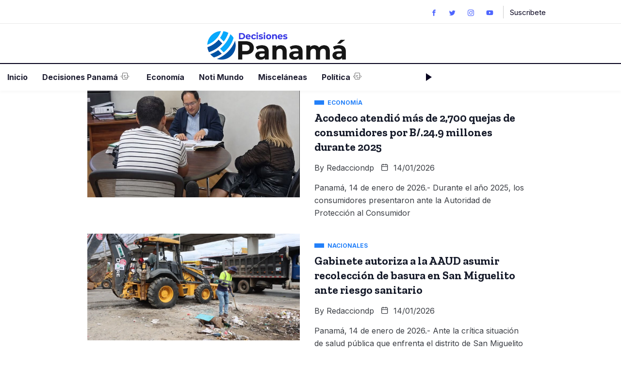

--- FILE ---
content_type: text/html; charset=UTF-8
request_url: https://decisionespanama.com/author/redacciondp/
body_size: 18335
content:

<!DOCTYPE html>
<html lang="es" class="" data-skin="light">

<head>
	<meta charset="UTF-8">
	<meta name="viewport" content="width=device-width, initial-scale=1.0" />
		<link href="https://fonts.googleapis.com/css?family=Inter%3A400%2C700%2C900%7CZilla+Slab%3A400%2C700%2C900&display=swap" rel="stylesheet"><meta name='robots' content='index, follow, max-image-preview:large, max-snippet:-1, max-video-preview:-1' />
        <meta name="viewport" content="width=device-width, initial-scale=1, maximum-scale=5">
        <meta name="description" content="Decisiones Panamá - Decisiones Panamá" />

	<!-- This site is optimized with the Yoast SEO plugin v26.7 - https://yoast.com/wordpress/plugins/seo/ -->
	<title>redacciondp, autor en Decisiones Panamá</title>
	<link rel="canonical" href="https://decisionespanama.com/author/redacciondp/" />
	<link rel="next" href="https://decisionespanama.com/author/redacciondp/page/2/" />
	<meta property="og:locale" content="es_ES" />
	<meta property="og:type" content="profile" />
	<meta property="og:title" content="redacciondp, autor en Decisiones Panamá" />
	<meta property="og:url" content="https://decisionespanama.com/author/redacciondp/" />
	<meta property="og:site_name" content="Decisiones Panamá" />
	<meta property="og:image" content="https://secure.gravatar.com/avatar/0d0c500e391529eb5c2e6729ae88a5b513244ca3257056c4303b640dd58cbc62?s=500&d=mm&r=g" />
	<meta name="twitter:card" content="summary_large_image" />
	<script type="application/ld+json" class="yoast-schema-graph">{"@context":"https://schema.org","@graph":[{"@type":"ProfilePage","@id":"https://decisionespanama.com/author/redacciondp/","url":"https://decisionespanama.com/author/redacciondp/","name":"redacciondp, autor en Decisiones Panamá","isPartOf":{"@id":"https://decisionespanama.com/#website"},"primaryImageOfPage":{"@id":"https://decisionespanama.com/author/redacciondp/#primaryimage"},"image":{"@id":"https://decisionespanama.com/author/redacciondp/#primaryimage"},"thumbnailUrl":"https://decisionespanama.com/wp-content/uploads/2026/01/IMG_1598.jpeg","breadcrumb":{"@id":"https://decisionespanama.com/author/redacciondp/#breadcrumb"},"inLanguage":"es","potentialAction":[{"@type":"ReadAction","target":["https://decisionespanama.com/author/redacciondp/"]}]},{"@type":"ImageObject","inLanguage":"es","@id":"https://decisionespanama.com/author/redacciondp/#primaryimage","url":"https://decisionespanama.com/wp-content/uploads/2026/01/IMG_1598.jpeg","contentUrl":"https://decisionespanama.com/wp-content/uploads/2026/01/IMG_1598.jpeg","width":800,"height":533},{"@type":"BreadcrumbList","@id":"https://decisionespanama.com/author/redacciondp/#breadcrumb","itemListElement":[{"@type":"ListItem","position":1,"name":"Portada","item":"https://decisionespanama.com/"},{"@type":"ListItem","position":2,"name":"Archivo de redacciondp"}]},{"@type":"WebSite","@id":"https://decisionespanama.com/#website","url":"https://decisionespanama.com/","name":"Decisiones Panamá","description":"Decisiones Panamá","publisher":{"@id":"https://decisionespanama.com/#organization"},"potentialAction":[{"@type":"SearchAction","target":{"@type":"EntryPoint","urlTemplate":"https://decisionespanama.com/?s={search_term_string}"},"query-input":{"@type":"PropertyValueSpecification","valueRequired":true,"valueName":"search_term_string"}}],"inLanguage":"es"},{"@type":"Organization","@id":"https://decisionespanama.com/#organization","name":"Decisiones Panamá","url":"https://decisionespanama.com/","logo":{"@type":"ImageObject","inLanguage":"es","@id":"https://decisionespanama.com/#/schema/logo/image/","url":"https://decisionespanama.com/wp-content/uploads/2021/02/LOGO-1-copy.png","contentUrl":"https://decisionespanama.com/wp-content/uploads/2021/02/LOGO-1-copy.png","width":2260,"height":465,"caption":"Decisiones Panamá"},"image":{"@id":"https://decisionespanama.com/#/schema/logo/image/"}},{"@type":"Person","@id":"https://decisionespanama.com/#/schema/person/94f3e4bd04c2c8a5b38fd5be3e9f3c4a","name":"redacciondp","image":{"@type":"ImageObject","inLanguage":"es","@id":"https://decisionespanama.com/#/schema/person/image/","url":"https://secure.gravatar.com/avatar/0d0c500e391529eb5c2e6729ae88a5b513244ca3257056c4303b640dd58cbc62?s=96&d=mm&r=g","contentUrl":"https://secure.gravatar.com/avatar/0d0c500e391529eb5c2e6729ae88a5b513244ca3257056c4303b640dd58cbc62?s=96&d=mm&r=g","caption":"redacciondp"},"mainEntityOfPage":{"@id":"https://decisionespanama.com/author/redacciondp/"}}]}</script>
	<!-- / Yoast SEO plugin. -->


<link rel="alternate" type="application/rss+xml" title="Decisiones Panamá &raquo; Feed" href="https://decisionespanama.com/feed/" />
<link rel="alternate" type="application/rss+xml" title="Decisiones Panamá &raquo; Feed de los comentarios" href="https://decisionespanama.com/comments/feed/" />
<link rel="alternate" type="application/rss+xml" title="Decisiones Panamá &raquo; Feed de entradas de redacciondp" href="https://decisionespanama.com/author/redacciondp/feed/" />
		<style>
			.lazyload,
			.lazyloading {
				max-width: 100%;
			}
		</style>
		<style id='wp-img-auto-sizes-contain-inline-css' type='text/css'>
img:is([sizes=auto i],[sizes^="auto," i]){contain-intrinsic-size:3000px 1500px}
/*# sourceURL=wp-img-auto-sizes-contain-inline-css */
</style>
<link rel='stylesheet' id='qoxag-widget-styles-pro-css' href='https://decisionespanama.com/wp-content/plugins/qoxag-essential/modules/elements/assets/css/widget-styles-pro.css?ver=1.0.3' type='text/css' media='all' />
<link rel='stylesheet' id='elementor-frontend-css' href='https://decisionespanama.com/wp-content/plugins/elementor/assets/css/frontend.min.css?ver=3.34.1' type='text/css' media='all' />
<link rel='stylesheet' id='elementor-post-10-css' href='https://decisionespanama.com/wp-content/uploads/elementor/css/post-10.css?ver=1768268469' type='text/css' media='all' />
<link rel='stylesheet' id='elementor-post-190-css' href='https://decisionespanama.com/wp-content/uploads/elementor/css/post-190.css?ver=1768268470' type='text/css' media='all' />
<link rel='stylesheet' id='sbi_styles-css' href='https://decisionespanama.com/wp-content/plugins/instagram-feed/css/sbi-styles.min.css?ver=6.10.0' type='text/css' media='all' />
<style id='wp-emoji-styles-inline-css' type='text/css'>

	img.wp-smiley, img.emoji {
		display: inline !important;
		border: none !important;
		box-shadow: none !important;
		height: 1em !important;
		width: 1em !important;
		margin: 0 0.07em !important;
		vertical-align: -0.1em !important;
		background: none !important;
		padding: 0 !important;
	}
/*# sourceURL=wp-emoji-styles-inline-css */
</style>
<link rel='stylesheet' id='wp-block-library-css' href='https://decisionespanama.com/wp-includes/css/dist/block-library/style.min.css?ver=6.9' type='text/css' media='all' />
<style id='wp-block-library-theme-inline-css' type='text/css'>
.wp-block-audio :where(figcaption){color:#555;font-size:13px;text-align:center}.is-dark-theme .wp-block-audio :where(figcaption){color:#ffffffa6}.wp-block-audio{margin:0 0 1em}.wp-block-code{border:1px solid #ccc;border-radius:4px;font-family:Menlo,Consolas,monaco,monospace;padding:.8em 1em}.wp-block-embed :where(figcaption){color:#555;font-size:13px;text-align:center}.is-dark-theme .wp-block-embed :where(figcaption){color:#ffffffa6}.wp-block-embed{margin:0 0 1em}.blocks-gallery-caption{color:#555;font-size:13px;text-align:center}.is-dark-theme .blocks-gallery-caption{color:#ffffffa6}:root :where(.wp-block-image figcaption){color:#555;font-size:13px;text-align:center}.is-dark-theme :root :where(.wp-block-image figcaption){color:#ffffffa6}.wp-block-image{margin:0 0 1em}.wp-block-pullquote{border-bottom:4px solid;border-top:4px solid;color:currentColor;margin-bottom:1.75em}.wp-block-pullquote :where(cite),.wp-block-pullquote :where(footer),.wp-block-pullquote__citation{color:currentColor;font-size:.8125em;font-style:normal;text-transform:uppercase}.wp-block-quote{border-left:.25em solid;margin:0 0 1.75em;padding-left:1em}.wp-block-quote cite,.wp-block-quote footer{color:currentColor;font-size:.8125em;font-style:normal;position:relative}.wp-block-quote:where(.has-text-align-right){border-left:none;border-right:.25em solid;padding-left:0;padding-right:1em}.wp-block-quote:where(.has-text-align-center){border:none;padding-left:0}.wp-block-quote.is-large,.wp-block-quote.is-style-large,.wp-block-quote:where(.is-style-plain){border:none}.wp-block-search .wp-block-search__label{font-weight:700}.wp-block-search__button{border:1px solid #ccc;padding:.375em .625em}:where(.wp-block-group.has-background){padding:1.25em 2.375em}.wp-block-separator.has-css-opacity{opacity:.4}.wp-block-separator{border:none;border-bottom:2px solid;margin-left:auto;margin-right:auto}.wp-block-separator.has-alpha-channel-opacity{opacity:1}.wp-block-separator:not(.is-style-wide):not(.is-style-dots){width:100px}.wp-block-separator.has-background:not(.is-style-dots){border-bottom:none;height:1px}.wp-block-separator.has-background:not(.is-style-wide):not(.is-style-dots){height:2px}.wp-block-table{margin:0 0 1em}.wp-block-table td,.wp-block-table th{word-break:normal}.wp-block-table :where(figcaption){color:#555;font-size:13px;text-align:center}.is-dark-theme .wp-block-table :where(figcaption){color:#ffffffa6}.wp-block-video :where(figcaption){color:#555;font-size:13px;text-align:center}.is-dark-theme .wp-block-video :where(figcaption){color:#ffffffa6}.wp-block-video{margin:0 0 1em}:root :where(.wp-block-template-part.has-background){margin-bottom:0;margin-top:0;padding:1.25em 2.375em}
/*# sourceURL=/wp-includes/css/dist/block-library/theme.min.css */
</style>
<style id='classic-theme-styles-inline-css' type='text/css'>
/*! This file is auto-generated */
.wp-block-button__link{color:#fff;background-color:#32373c;border-radius:9999px;box-shadow:none;text-decoration:none;padding:calc(.667em + 2px) calc(1.333em + 2px);font-size:1.125em}.wp-block-file__button{background:#32373c;color:#fff;text-decoration:none}
/*# sourceURL=/wp-includes/css/classic-themes.min.css */
</style>
<style id='global-styles-inline-css' type='text/css'>
:root{--wp--preset--aspect-ratio--square: 1;--wp--preset--aspect-ratio--4-3: 4/3;--wp--preset--aspect-ratio--3-4: 3/4;--wp--preset--aspect-ratio--3-2: 3/2;--wp--preset--aspect-ratio--2-3: 2/3;--wp--preset--aspect-ratio--16-9: 16/9;--wp--preset--aspect-ratio--9-16: 9/16;--wp--preset--color--black: #000000;--wp--preset--color--cyan-bluish-gray: #abb8c3;--wp--preset--color--white: #ffffff;--wp--preset--color--pale-pink: #f78da7;--wp--preset--color--vivid-red: #cf2e2e;--wp--preset--color--luminous-vivid-orange: #ff6900;--wp--preset--color--luminous-vivid-amber: #fcb900;--wp--preset--color--light-green-cyan: #7bdcb5;--wp--preset--color--vivid-green-cyan: #00d084;--wp--preset--color--pale-cyan-blue: #8ed1fc;--wp--preset--color--vivid-cyan-blue: #0693e3;--wp--preset--color--vivid-purple: #9b51e0;--wp--preset--gradient--vivid-cyan-blue-to-vivid-purple: linear-gradient(135deg,rgb(6,147,227) 0%,rgb(155,81,224) 100%);--wp--preset--gradient--light-green-cyan-to-vivid-green-cyan: linear-gradient(135deg,rgb(122,220,180) 0%,rgb(0,208,130) 100%);--wp--preset--gradient--luminous-vivid-amber-to-luminous-vivid-orange: linear-gradient(135deg,rgb(252,185,0) 0%,rgb(255,105,0) 100%);--wp--preset--gradient--luminous-vivid-orange-to-vivid-red: linear-gradient(135deg,rgb(255,105,0) 0%,rgb(207,46,46) 100%);--wp--preset--gradient--very-light-gray-to-cyan-bluish-gray: linear-gradient(135deg,rgb(238,238,238) 0%,rgb(169,184,195) 100%);--wp--preset--gradient--cool-to-warm-spectrum: linear-gradient(135deg,rgb(74,234,220) 0%,rgb(151,120,209) 20%,rgb(207,42,186) 40%,rgb(238,44,130) 60%,rgb(251,105,98) 80%,rgb(254,248,76) 100%);--wp--preset--gradient--blush-light-purple: linear-gradient(135deg,rgb(255,206,236) 0%,rgb(152,150,240) 100%);--wp--preset--gradient--blush-bordeaux: linear-gradient(135deg,rgb(254,205,165) 0%,rgb(254,45,45) 50%,rgb(107,0,62) 100%);--wp--preset--gradient--luminous-dusk: linear-gradient(135deg,rgb(255,203,112) 0%,rgb(199,81,192) 50%,rgb(65,88,208) 100%);--wp--preset--gradient--pale-ocean: linear-gradient(135deg,rgb(255,245,203) 0%,rgb(182,227,212) 50%,rgb(51,167,181) 100%);--wp--preset--gradient--electric-grass: linear-gradient(135deg,rgb(202,248,128) 0%,rgb(113,206,126) 100%);--wp--preset--gradient--midnight: linear-gradient(135deg,rgb(2,3,129) 0%,rgb(40,116,252) 100%);--wp--preset--font-size--small: 13px;--wp--preset--font-size--medium: 20px;--wp--preset--font-size--large: 36px;--wp--preset--font-size--x-large: 42px;--wp--preset--spacing--20: 0.44rem;--wp--preset--spacing--30: 0.67rem;--wp--preset--spacing--40: 1rem;--wp--preset--spacing--50: 1.5rem;--wp--preset--spacing--60: 2.25rem;--wp--preset--spacing--70: 3.38rem;--wp--preset--spacing--80: 5.06rem;--wp--preset--shadow--natural: 6px 6px 9px rgba(0, 0, 0, 0.2);--wp--preset--shadow--deep: 12px 12px 50px rgba(0, 0, 0, 0.4);--wp--preset--shadow--sharp: 6px 6px 0px rgba(0, 0, 0, 0.2);--wp--preset--shadow--outlined: 6px 6px 0px -3px rgb(255, 255, 255), 6px 6px rgb(0, 0, 0);--wp--preset--shadow--crisp: 6px 6px 0px rgb(0, 0, 0);}:where(.is-layout-flex){gap: 0.5em;}:where(.is-layout-grid){gap: 0.5em;}body .is-layout-flex{display: flex;}.is-layout-flex{flex-wrap: wrap;align-items: center;}.is-layout-flex > :is(*, div){margin: 0;}body .is-layout-grid{display: grid;}.is-layout-grid > :is(*, div){margin: 0;}:where(.wp-block-columns.is-layout-flex){gap: 2em;}:where(.wp-block-columns.is-layout-grid){gap: 2em;}:where(.wp-block-post-template.is-layout-flex){gap: 1.25em;}:where(.wp-block-post-template.is-layout-grid){gap: 1.25em;}.has-black-color{color: var(--wp--preset--color--black) !important;}.has-cyan-bluish-gray-color{color: var(--wp--preset--color--cyan-bluish-gray) !important;}.has-white-color{color: var(--wp--preset--color--white) !important;}.has-pale-pink-color{color: var(--wp--preset--color--pale-pink) !important;}.has-vivid-red-color{color: var(--wp--preset--color--vivid-red) !important;}.has-luminous-vivid-orange-color{color: var(--wp--preset--color--luminous-vivid-orange) !important;}.has-luminous-vivid-amber-color{color: var(--wp--preset--color--luminous-vivid-amber) !important;}.has-light-green-cyan-color{color: var(--wp--preset--color--light-green-cyan) !important;}.has-vivid-green-cyan-color{color: var(--wp--preset--color--vivid-green-cyan) !important;}.has-pale-cyan-blue-color{color: var(--wp--preset--color--pale-cyan-blue) !important;}.has-vivid-cyan-blue-color{color: var(--wp--preset--color--vivid-cyan-blue) !important;}.has-vivid-purple-color{color: var(--wp--preset--color--vivid-purple) !important;}.has-black-background-color{background-color: var(--wp--preset--color--black) !important;}.has-cyan-bluish-gray-background-color{background-color: var(--wp--preset--color--cyan-bluish-gray) !important;}.has-white-background-color{background-color: var(--wp--preset--color--white) !important;}.has-pale-pink-background-color{background-color: var(--wp--preset--color--pale-pink) !important;}.has-vivid-red-background-color{background-color: var(--wp--preset--color--vivid-red) !important;}.has-luminous-vivid-orange-background-color{background-color: var(--wp--preset--color--luminous-vivid-orange) !important;}.has-luminous-vivid-amber-background-color{background-color: var(--wp--preset--color--luminous-vivid-amber) !important;}.has-light-green-cyan-background-color{background-color: var(--wp--preset--color--light-green-cyan) !important;}.has-vivid-green-cyan-background-color{background-color: var(--wp--preset--color--vivid-green-cyan) !important;}.has-pale-cyan-blue-background-color{background-color: var(--wp--preset--color--pale-cyan-blue) !important;}.has-vivid-cyan-blue-background-color{background-color: var(--wp--preset--color--vivid-cyan-blue) !important;}.has-vivid-purple-background-color{background-color: var(--wp--preset--color--vivid-purple) !important;}.has-black-border-color{border-color: var(--wp--preset--color--black) !important;}.has-cyan-bluish-gray-border-color{border-color: var(--wp--preset--color--cyan-bluish-gray) !important;}.has-white-border-color{border-color: var(--wp--preset--color--white) !important;}.has-pale-pink-border-color{border-color: var(--wp--preset--color--pale-pink) !important;}.has-vivid-red-border-color{border-color: var(--wp--preset--color--vivid-red) !important;}.has-luminous-vivid-orange-border-color{border-color: var(--wp--preset--color--luminous-vivid-orange) !important;}.has-luminous-vivid-amber-border-color{border-color: var(--wp--preset--color--luminous-vivid-amber) !important;}.has-light-green-cyan-border-color{border-color: var(--wp--preset--color--light-green-cyan) !important;}.has-vivid-green-cyan-border-color{border-color: var(--wp--preset--color--vivid-green-cyan) !important;}.has-pale-cyan-blue-border-color{border-color: var(--wp--preset--color--pale-cyan-blue) !important;}.has-vivid-cyan-blue-border-color{border-color: var(--wp--preset--color--vivid-cyan-blue) !important;}.has-vivid-purple-border-color{border-color: var(--wp--preset--color--vivid-purple) !important;}.has-vivid-cyan-blue-to-vivid-purple-gradient-background{background: var(--wp--preset--gradient--vivid-cyan-blue-to-vivid-purple) !important;}.has-light-green-cyan-to-vivid-green-cyan-gradient-background{background: var(--wp--preset--gradient--light-green-cyan-to-vivid-green-cyan) !important;}.has-luminous-vivid-amber-to-luminous-vivid-orange-gradient-background{background: var(--wp--preset--gradient--luminous-vivid-amber-to-luminous-vivid-orange) !important;}.has-luminous-vivid-orange-to-vivid-red-gradient-background{background: var(--wp--preset--gradient--luminous-vivid-orange-to-vivid-red) !important;}.has-very-light-gray-to-cyan-bluish-gray-gradient-background{background: var(--wp--preset--gradient--very-light-gray-to-cyan-bluish-gray) !important;}.has-cool-to-warm-spectrum-gradient-background{background: var(--wp--preset--gradient--cool-to-warm-spectrum) !important;}.has-blush-light-purple-gradient-background{background: var(--wp--preset--gradient--blush-light-purple) !important;}.has-blush-bordeaux-gradient-background{background: var(--wp--preset--gradient--blush-bordeaux) !important;}.has-luminous-dusk-gradient-background{background: var(--wp--preset--gradient--luminous-dusk) !important;}.has-pale-ocean-gradient-background{background: var(--wp--preset--gradient--pale-ocean) !important;}.has-electric-grass-gradient-background{background: var(--wp--preset--gradient--electric-grass) !important;}.has-midnight-gradient-background{background: var(--wp--preset--gradient--midnight) !important;}.has-small-font-size{font-size: var(--wp--preset--font-size--small) !important;}.has-medium-font-size{font-size: var(--wp--preset--font-size--medium) !important;}.has-large-font-size{font-size: var(--wp--preset--font-size--large) !important;}.has-x-large-font-size{font-size: var(--wp--preset--font-size--x-large) !important;}
:where(.wp-block-post-template.is-layout-flex){gap: 1.25em;}:where(.wp-block-post-template.is-layout-grid){gap: 1.25em;}
:where(.wp-block-term-template.is-layout-flex){gap: 1.25em;}:where(.wp-block-term-template.is-layout-grid){gap: 1.25em;}
:where(.wp-block-columns.is-layout-flex){gap: 2em;}:where(.wp-block-columns.is-layout-grid){gap: 2em;}
:root :where(.wp-block-pullquote){font-size: 1.5em;line-height: 1.6;}
/*# sourceURL=global-styles-inline-css */
</style>
<link rel='stylesheet' id='contact-form-7-css' href='https://decisionespanama.com/wp-content/plugins/contact-form-7/includes/css/styles.css?ver=6.1.4' type='text/css' media='all' />
<link rel='stylesheet' id='xs-front-style-css' href='https://decisionespanama.com/wp-content/plugins/wp-social/assets/css/frontend.css?ver=3.1.6' type='text/css' media='all' />
<link rel='stylesheet' id='xs_login_font_login_css-css' href='https://decisionespanama.com/wp-content/plugins/wp-social/assets/css/font-icon.css?ver=3.1.6' type='text/css' media='all' />
<link rel='stylesheet' id='dashicons-css' href='https://decisionespanama.com/wp-includes/css/dashicons.min.css?ver=6.9' type='text/css' media='all' />
<link rel='stylesheet' id='elementskit-parallax-style-css' href='https://decisionespanama.com/wp-content/plugins/qoxag-essential/modules//parallax/assets/css/style.css?ver=1.5.9' type='text/css' media='all' />
<link rel='stylesheet' id='heateor_sss_frontend_css-css' href='https://decisionespanama.com/wp-content/plugins/sassy-social-share/public/css/sassy-social-share-public.css?ver=3.3.79' type='text/css' media='all' />
<style id='heateor_sss_frontend_css-inline-css' type='text/css'>
.heateor_sss_button_instagram span.heateor_sss_svg,a.heateor_sss_instagram span.heateor_sss_svg{background:radial-gradient(circle at 30% 107%,#fdf497 0,#fdf497 5%,#fd5949 45%,#d6249f 60%,#285aeb 90%)}.heateor_sss_horizontal_sharing .heateor_sss_svg,.heateor_sss_standard_follow_icons_container .heateor_sss_svg{color:#fff;border-width:0px;border-style:solid;border-color:transparent}.heateor_sss_horizontal_sharing .heateorSssTCBackground{color:#666}.heateor_sss_horizontal_sharing span.heateor_sss_svg:hover,.heateor_sss_standard_follow_icons_container span.heateor_sss_svg:hover{border-color:transparent;}.heateor_sss_vertical_sharing span.heateor_sss_svg,.heateor_sss_floating_follow_icons_container span.heateor_sss_svg{color:#fff;border-width:0px;border-style:solid;border-color:transparent;}.heateor_sss_vertical_sharing .heateorSssTCBackground{color:#666;}.heateor_sss_vertical_sharing span.heateor_sss_svg:hover,.heateor_sss_floating_follow_icons_container span.heateor_sss_svg:hover{border-color:transparent;}@media screen and (max-width:783px) {.heateor_sss_vertical_sharing{display:none!important}}div.heateor_sss_sharing_title{text-align:center}div.heateor_sss_sharing_ul{width:100%;text-align:center;}div.heateor_sss_horizontal_sharing div.heateor_sss_sharing_ul a{float:none!important;display:inline-block;}
/*# sourceURL=heateor_sss_frontend_css-inline-css */
</style>
<link rel='stylesheet' id='qoxag-icon-css' href='https://decisionespanama.com/wp-content/themes/qoxag-release-2.0.9/assets/css/public/icon.css?ver=2.0.9' type='text/css' media='all' />
<link rel='stylesheet' id='qoxag-print-css' href='https://decisionespanama.com/wp-content/themes/qoxag-release-2.0.9/assets/css/public/print.css?ver=2.0.9' type='text/css' media='all' />
<link rel='stylesheet' id='qoxag-style-css' href='https://decisionespanama.com/wp-content/themes/qoxag-release-2.0.9/assets/css/public/style.css?ver=2.0.9' type='text/css' media='all' />
<style id='qoxag-style-inline-css' type='text/css'>

      html.fonts-loaded h1{
         font-family: Zilla Slab, sans-serif;font-size:36px;
      }

      html.fonts-loaded h2{
            font-family: Zilla Slab, sans-serif;font-size:30px;
      }

      html.fonts-loaded h3{
            font-family: Zilla Slab, sans-serif;font-size:24px;
      }

      html.fonts-loaded h4{
            font-family: Zilla Slab, sans-serif;font-size:18px;
      }

      html.fonts-loaded h5{
            font-family: Zilla Slab, sans-serif;font-size:16px;
      }

      html.fonts-loaded h6{
            font-family: Zilla Slab, sans-serif;font-size:14px;
      }

      body{
         background:#ffffff;         
      }

      html.fonts-loaded body {
         font-family: Inter, sans-serif;color:#3a3d43;line-height:1.625;font-size:16px;
      }
      
      body.body-box-layout{ 
         background-image:url();;
         background-repeat: no-repeat;
         background-position: center;
         background-size: cover;
         background-attachment: fixed;
      }

      .logo-area .site-title a,
      .logo-area .site-desc{
         color:#4e65ff;
      }

      .qoxag_progress_container .progress-bar,
      .progress-container .progress-bar{
         background: #ffffff;
      }

      .post .entry-header .entry-title a:hover,
      .sidebar ul li a:hover,
      .xs-footer-section ul li a:hover,
      .post-meta a:hover,
      .header .navbar-light .navbar-nav li a:hover {
         color:  #4e65ff;
      }

      .tag-lists a:hover, .tagcloud a:hover,
      .sticky.post .meta-featured-post,
      .widget-title:before,
      .xs-custom-widget > h5:before,
      .block-title.title-border .title-bg,
      .block-title.title-border .title-bg::before ,
      .owl-next, .owl-prev,
      .header .navbar-light .navbar-nav>li.active>a:before,
      .main-slider .owl-prev.disabled,
      .owl-dots:before,
      .featured-tab-item .nav-tabs .nav-link.active:before,
      .owl-theme .owl-dots .owl-dot.active span,
      .ts-footer .widget-title:before,
      .main-slider .owl-next:hover, .main-slider .owl-prev:hover,
      .sidebar .widget.widget_search .input-group-btn, .xs-footer-section .widget.widget_search .input-group-btn,
      .banner-solid,
      .pagination li.active a,
      .wp-block-button:not(.is-style-outline) .wp-block-button__link,
      .wp-block-button .wp-block-button__link:not(.has-background),
      .wp-block-file .wp-block-file__button,
      .back_to_top > a,
      .ekit-wid-con .elementskit-btn,
      .metform-btn,
      .post-navigation-item:hover,
      .recipe-meta-wrapper .print-share-btns a.print-btn,
      .xs-review-box .xs-review .xs-btn,
      .post-next .post-navigation-item,
      .post .meta-featured-post::after {
         background:#4e65ff;
      }

      .post .meta-featured-post::before {
         border-top-color: #4e65ff;
         border-left-color: #4e65ff;
         border-right-color: #4e65ff;
      }

      .pagination li.active a:hover,
      .wp-block-button:not(.is-style-outline) .wp-block-button__link:hover,
      .ekit-wid-con .elementskit-btn:hover,
      .metform-btn,
      .wp-block-file .wp-block-file__button:hover {
         background:#161B2A;
      }

      .header-btn {
         background: linear-gradient(90deg,#4e65ff 0,#161B2A 100%);
      }

      .header-btn::before {
         box-shadow: 0 15px 25px 0 #4e65ff;
      }

      .is-style-outline .wp-block-button__link:hover,
      .wp-block-button.is-style-outline .wp-block-button__link:active:not(.has-text-color):hover,
      .wp-block-button.is-style-outline .wp-block-button__link:focus:not(.has-text-color):hover,
      .wp-block-button.is-style-outline .wp-block-button__link:not(.has-text-color):hover,
      .breadcrumb>li a:hover {
         color: #161B2A;
      }

      .wp-block-button.is-style-outline .wp-block-button__link:active:not(.has-text-color),
      .wp-block-button.is-style-outline .wp-block-button__link:focus:not(.has-text-color),
      .wp-block-button.is-style-outline .wp-block-button__link:not(.has-text-color),
      .navbar-nav .nav-link:hover,
      .dropdown-item.active,
      .dropdown-item:active,
      .navbar-nav .dropdown-menu li:hover>a,
      .xs-recent-post-widget .widget-post .entry-title>a:hover {
         color: #4e65ff;
      }

      .tag-lists a:hover, .tagcloud a:hover,
      .post-navigation-item:hover,
      .owl-theme .owl-dots .owl-dot.active span,
      .woocommerce-message,
      .woocommerce-info{
         border-color: #4e65ff;
      }

      .block-title.title-border .title-bg::after{
         border-left-color: #4e65ff;
      }

      .block-title.title-border{
         border-bottom-color: #4e65ff;
      }

      .banner-title, .xs-jumbotron-title{
         color: #ffffff;
      }     

      .details-banner .banner-title{
         color: #ffffff;
      }
    
      .page-banner .banner-title{
         color: #ffffff;
      }

      .woo-banner .banner-title{
         color: #ffffff;
      }
      
      .comments-list .comment-author a:hover,
      .comments-list .comment-reply-link:hover,
      .post-title a:hover,
      .copyright-area a:hover,
      .featured-tab-item .nav-tabs .nav-link.active .tab-head>span.tab-text-title,
      .social-links li a:hover,
      .comment-author cite a:hover,
      .woocommerce div.product p.price,
      .woocommerce table.cart .product-name a,
      .woocommerce-message::before,
      .woocommerce-info::before 
       {
         color:#4e65ff;
      }

      .woocommerce div.product form.cart .button:hover,
      .woocommerce.single-product span.onsale,
      .woocommerce ul.products li.product .button,
      .woocommerce ul.products li.product .onsale,
      .woocommerce table.cart td.actions button.button,
      .woocommerce .checkout-button.button.alt.wc-forward,
      .woocommerce a.button,
      .woocommerce button.button.alt {
         background-color:#4e65ff;
      }

      .btn-primary,
      .xs-btn {
         background:  #4e65ff;
      }

      .sidebar .widget .widget-title:before {
         background: #4e65ff;
      }

      .xs-footer{
         background-color:   #f8f8fc;
         padding-top: 100px;
         padding-bottom: 100px;
      }

      .xs-footer .footer-widget,
      .xs-footer .footer-widget li,
      .xs-footer .footer-widget p{
         color: #666666;
      }

      .xs-footer .footer-widget a{
         color: #666666;
      }

      .xs-footer .widget-title{
         color: #142355;
      }

      .copy-right{
         background-color:   #09090a;
      }
      
      .copyright-text{
         color: #ffffff;
      }
   
/*# sourceURL=qoxag-style-inline-css */
</style>
<link rel='stylesheet' id='ekit-widget-styles-css' href='https://decisionespanama.com/wp-content/plugins/elementskit-lite/widgets/init/assets/css/widget-styles.css?ver=3.7.8' type='text/css' media='all' />
<link rel='stylesheet' id='ekit-responsive-css' href='https://decisionespanama.com/wp-content/plugins/elementskit-lite/widgets/init/assets/css/responsive.css?ver=3.7.8' type='text/css' media='all' />
<link rel='stylesheet' id='qoxag-essential-widget-styles-css' href='https://decisionespanama.com/wp-content/plugins/qoxag-essential/includes/assets/css/qoxag-essentials-widget-styles.css?ver=1.0' type='text/css' media='all' />
<script type="text/javascript" src="https://decisionespanama.com/wp-includes/js/jquery/jquery.min.js?ver=3.7.1" id="jquery-core-js"></script>
<script type="text/javascript" src="https://decisionespanama.com/wp-includes/js/jquery/jquery-migrate.min.js?ver=3.4.1" id="jquery-migrate-js"></script>
<script type="text/javascript" id="xs_front_main_js-js-extra">
/* <![CDATA[ */
var rest_config = {"rest_url":"https://decisionespanama.com/wp-json/","nonce":"4033de5446","insta_enabled":""};
//# sourceURL=xs_front_main_js-js-extra
/* ]]> */
</script>
<script type="text/javascript" src="https://decisionespanama.com/wp-content/plugins/wp-social/assets/js/front-main.js?ver=3.1.6" id="xs_front_main_js-js"></script>
<script type="text/javascript" id="xs_social_custom-js-extra">
/* <![CDATA[ */
var rest_api_conf = {"siteurl":"https://decisionespanama.com","nonce":"4033de5446","root":"https://decisionespanama.com/wp-json/"};
var wsluFrontObj = {"resturl":"https://decisionespanama.com/wp-json/","rest_nonce":"4033de5446"};
//# sourceURL=xs_social_custom-js-extra
/* ]]> */
</script>
<script type="text/javascript" src="https://decisionespanama.com/wp-content/plugins/wp-social/assets/js/social-front.js?ver=3.1.6" id="xs_social_custom-js"></script>
<script type="text/javascript" src="https://decisionespanama.com/wp-content/plugins/wp-ultimate-review/assets/public/script/content-page.js?ver=2.3.7" id="wur_review_content_script-js"></script>
<script type="text/javascript" src="https://decisionespanama.com/wp-content/plugins/qoxag-essential/modules//parallax/assets/js/jarallax.js?ver=1.5.9" id="jarallax-js"></script>
<link rel="https://api.w.org/" href="https://decisionespanama.com/wp-json/" /><link rel="alternate" title="JSON" type="application/json" href="https://decisionespanama.com/wp-json/wp/v2/users/3" /><link rel="EditURI" type="application/rsd+xml" title="RSD" href="https://decisionespanama.com/xmlrpc.php?rsd" />
<meta name="generator" content="WordPress 6.9" />
		<script>
			document.documentElement.className = document.documentElement.className.replace('no-js', 'js');
		</script>
				<style>
			.no-js img.lazyload {
				display: none;
			}

			figure.wp-block-image img.lazyloading {
				min-width: 150px;
			}

			.lazyload,
			.lazyloading {
				--smush-placeholder-width: 100px;
				--smush-placeholder-aspect-ratio: 1/1;
				width: var(--smush-image-width, var(--smush-placeholder-width)) !important;
				aspect-ratio: var(--smush-image-aspect-ratio, var(--smush-placeholder-aspect-ratio)) !important;
			}

						.lazyload, .lazyloading {
				opacity: 0;
			}

			.lazyloaded {
				opacity: 1;
				transition: opacity 400ms;
				transition-delay: 0ms;
			}

					</style>
		<!-- Analytics by WP Statistics - https://wp-statistics.com -->
<meta name="generator" content="Elementor 3.34.1; features: additional_custom_breakpoints; settings: css_print_method-external, google_font-enabled, font_display-auto">

			<script type="text/javascript">
				var elementskit_module_parallax_url = "https://decisionespanama.com/wp-content/plugins/qoxag-essential/modules//parallax/"
			</script>
					<style>
				.e-con.e-parent:nth-of-type(n+4):not(.e-lazyloaded):not(.e-no-lazyload),
				.e-con.e-parent:nth-of-type(n+4):not(.e-lazyloaded):not(.e-no-lazyload) * {
					background-image: none !important;
				}
				@media screen and (max-height: 1024px) {
					.e-con.e-parent:nth-of-type(n+3):not(.e-lazyloaded):not(.e-no-lazyload),
					.e-con.e-parent:nth-of-type(n+3):not(.e-lazyloaded):not(.e-no-lazyload) * {
						background-image: none !important;
					}
				}
				@media screen and (max-height: 640px) {
					.e-con.e-parent:nth-of-type(n+2):not(.e-lazyloaded):not(.e-no-lazyload),
					.e-con.e-parent:nth-of-type(n+2):not(.e-lazyloaded):not(.e-no-lazyload) * {
						background-image: none !important;
					}
				}
			</style>
			<link rel="icon" href="https://decisionespanama.com/wp-content/uploads/2021/02/cropped-LOGO-2copy-32x32.png" sizes="32x32" />
<link rel="icon" href="https://decisionespanama.com/wp-content/uploads/2021/02/cropped-LOGO-2copy-192x192.png" sizes="192x192" />
<link rel="apple-touch-icon" href="https://decisionespanama.com/wp-content/uploads/2021/02/cropped-LOGO-2copy-180x180.png" />
<meta name="msapplication-TileImage" content="https://decisionespanama.com/wp-content/uploads/2021/02/cropped-LOGO-2copy-270x270.png" />
</head>

<body class="archive author author-redacciondp author-3 wp-custom-logo wp-theme-qoxag-release-209 sidebar-inactive elementor-default elementor-kit-11594">

	
			<a class="skip-link screen-reader-text" href="#content">
			Saltar al contenido		</a>
	
	
	<div class="ekit-template-content-markup ekit-template-content-header ekit-template-content-theme-support">
				<div data-elementor-type="wp-post" data-elementor-id="10" class="elementor elementor-10">
						<section class="elementor-section elementor-top-section elementor-element elementor-element-0f32d7f elementor-section-boxed elementor-section-height-default elementor-section-height-default" data-id="0f32d7f" data-element_type="section">
						<div class="elementor-container elementor-column-gap-default">
					<div class="elementor-column elementor-col-50 elementor-top-column elementor-element elementor-element-8846bd9 elementor-hidden-phone" data-id="8846bd9" data-element_type="column">
			<div class="elementor-widget-wrap">
							</div>
		</div>
				<div class="elementor-column elementor-col-50 elementor-top-column elementor-element elementor-element-7d01d46" data-id="7d01d46" data-element_type="column">
			<div class="elementor-widget-wrap elementor-element-populated">
						<div class="elementor-element elementor-element-813381d elementor-widget__width-auto elementor-widget-mobile__width-inherit elementor-widget elementor-widget-elementskit-social-media" data-id="813381d" data-element_type="widget" data-settings="{&quot;ekit_we_effect_on&quot;:&quot;none&quot;}" data-widget_type="elementskit-social-media.default">
				<div class="elementor-widget-container">
					<div class="ekit-wid-con" >			 <ul class="ekit_social_media">
														<li class="elementor-repeater-item-8fa9b35">
					    <a
						href="https://www.facebook.com/Decisiones-Panam%C3%A1-108278018309143" aria-label="Facebook" class="facebook" >
							
							<i aria-hidden="true" class="xts-icon xts-facebook"></i>
                                                                                                            </a>
                    </li>
                    														<li class="elementor-repeater-item-17f9a0d">
					    <a
						href="https://twitter.com/DecisionesPma" aria-label="Twitter" class="twitter" >
							
							<i aria-hidden="true" class="xts-icon xts-twitter"></i>
                                                                                                            </a>
                    </li>
                    														<li class="elementor-repeater-item-9881f49">
					    <a
						href="https://www.instagram.com/decisionespanama/" aria-label="Instagram" class="instagram" >
							
							<i aria-hidden="true" class="xts-icon xts-instagram"></i>
                                                                                                            </a>
                    </li>
                    														<li class="elementor-repeater-item-429fdd9">
					    <a
						href="https://www.youtube.com/channel/UCuIQ8qpHSR5EifzZlaE4SBA" aria-label="Youtube" class="youtube" >
							
							<i aria-hidden="true" class="xts-icon xts-youtube"></i>
                                                                                                            </a>
                    </li>
                    							</ul>
		</div>				</div>
				</div>
				<div class="elementor-element elementor-element-dbd02dd ekit-has-divider-yes elementor-widget__width-auto elementor-widget elementor-widget-elementskit-page-list" data-id="dbd02dd" data-element_type="widget" data-settings="{&quot;ekit_we_effect_on&quot;:&quot;none&quot;}" data-widget_type="elementskit-page-list.default">
				<div class="elementor-widget-container">
					<div class="ekit-wid-con" >		<div class="elementor-icon-list-items  elementor-inline-items">
							<div class="elementor-icon-list-item   ">
						<a class="elementor-repeater-item-aaa9f78 ekit_badge_left" href="#">
							<div class="ekit_page_list_content">
																<span class="elementor-icon-list-text">
									<span class="ekit_page_list_title_title">Suscribete</span>
																	</span>
							</div>
													</a>
					</div>
						</div>
		</div>				</div>
				</div>
					</div>
		</div>
					</div>
		</section>
				<section class="elementor-section elementor-top-section elementor-element elementor-element-d1ea53a elementor-hidden-desktop elementor-section-boxed elementor-section-height-default elementor-section-height-default" data-id="d1ea53a" data-element_type="section">
						<div class="elementor-container elementor-column-gap-default">
					<div class="elementor-column elementor-col-100 elementor-top-column elementor-element elementor-element-b5cc8c2" data-id="b5cc8c2" data-element_type="column">
			<div class="elementor-widget-wrap elementor-element-populated">
						<div class="elementor-element elementor-element-4088659 elementor-widget elementor-widget-site-logo" data-id="4088659" data-element_type="widget" data-settings="{&quot;ekit_we_effect_on&quot;:&quot;none&quot;}" data-widget_type="site-logo.default">
				<div class="elementor-widget-container">
					<div class="qoxag-widget-logo logo">
    <a href="https://decisionespanama.com/">
        <img width="286" height="115" class="dark lazyload" data-src="https://decisionespanama.com/wp-content/uploads/2021/02/LOGO-1-copy.png" alt="Decisiones Panamá" src="[data-uri]" style="--smush-placeholder-width: 286px; --smush-placeholder-aspect-ratio: 286/115;">

        <img width="286" height="115" class="light lazyload" data-src="https://decisionespanama.com/wp-content/themes/qoxag-release-2.0.9/assets/images/logo-light.png" alt="Decisiones Panamá" src="[data-uri]" style="--smush-placeholder-width: 286px; --smush-placeholder-aspect-ratio: 286/115;">
    </a>
</div>				</div>
				</div>
					</div>
		</div>
					</div>
		</section>
				<section class="elementor-section elementor-top-section elementor-element elementor-element-f468286 elementor-section-boxed elementor-section-height-default elementor-section-height-default" data-id="f468286" data-element_type="section">
						<div class="elementor-container elementor-column-gap-default">
					<div class="elementor-column elementor-col-100 elementor-top-column elementor-element elementor-element-b7ffc1f elementor-hidden-phone" data-id="b7ffc1f" data-element_type="column">
			<div class="elementor-widget-wrap elementor-element-populated">
						<div class="elementor-element elementor-element-25638f6 elementor-widget elementor-widget-site-logo" data-id="25638f6" data-element_type="widget" data-settings="{&quot;ekit_we_effect_on&quot;:&quot;none&quot;}" data-widget_type="site-logo.default">
				<div class="elementor-widget-container">
					<div class="qoxag-widget-logo logo">
    <a href="https://decisionespanama.com/">
        <img width="286" height="115" class="dark lazyload" data-src="https://decisionespanama.com/wp-content/uploads/2021/02/LOGO-1-copy.png" alt="Decisiones Panamá" src="[data-uri]" style="--smush-placeholder-width: 286px; --smush-placeholder-aspect-ratio: 286/115;">

        <img width="286" height="115" class="light lazyload" data-src="https://decisionespanama.com/wp-content/uploads/2021/02/LOGO-1-copy.png" alt="Decisiones Panamá" src="[data-uri]" style="--smush-placeholder-width: 286px; --smush-placeholder-aspect-ratio: 286/115;">
    </a>
</div>				</div>
				</div>
					</div>
		</div>
					</div>
		</section>
				<section class="elementor-section elementor-top-section elementor-element elementor-element-cf6fc8f elementor-section-boxed elementor-section-height-default elementor-section-height-default" data-id="cf6fc8f" data-element_type="section">
						<div class="elementor-container elementor-column-gap-default">
					<div class="elementor-column elementor-col-66 elementor-top-column elementor-element elementor-element-76e0eb0" data-id="76e0eb0" data-element_type="column">
			<div class="elementor-widget-wrap elementor-element-populated">
						<div class="elementor-element elementor-element-cf346df elementor-widget-tablet__width-auto elementor-widget elementor-widget-ekit-nav-menu" data-id="cf346df" data-element_type="widget" data-settings="{&quot;ekit_we_effect_on&quot;:&quot;none&quot;}" data-widget_type="ekit-nav-menu.default">
				<div class="elementor-widget-container">
							<nav class="ekit-wid-con ekit_menu_responsive_tablet" 
			data-hamburger-icon="" 
			data-hamburger-icon-type="icon" 
			data-responsive-breakpoint="1024">
			            <button class="elementskit-menu-hamburger elementskit-menu-toggler"  type="button" aria-label="hamburger-icon">
                                    <span class="elementskit-menu-hamburger-icon"></span><span class="elementskit-menu-hamburger-icon"></span><span class="elementskit-menu-hamburger-icon"></span>
                            </button>
            <div id="ekit-megamenu-main-menu" class="elementskit-menu-container elementskit-menu-offcanvas-elements elementskit-navbar-nav-default ekit-nav-menu-one-page-no ekit-nav-dropdown-hover"><ul id="menu-main-menu" class="elementskit-navbar-nav elementskit-menu-po-left submenu-click-on-icon"><li id="menu-item-11708" class="menu-item menu-item-type-post_type menu-item-object-page menu-item-home menu-item-11708 nav-item elementskit-mobile-builder-content" data-vertical-menu=750px><a href="https://decisionespanama.com/" class="ekit-menu-nav-link">Inicio</a></li>
<li id="menu-item-2343" class="menu-item menu-item-type-post_type menu-item-object-page menu-item-has-children menu-item-2343 nav-item elementskit-dropdown-has relative_position elementskit-dropdown-menu-default_width elementskit-mobile-builder-content" data-vertical-menu=750px><a href="https://decisionespanama.com/sobre-nostros/" class="ekit-menu-nav-link ekit-menu-dropdown-toggle">Decisiones Panamá<i aria-hidden="true" class="icon icon-down-arrow1 elementskit-submenu-indicator"></i></a><button class="sub-menu-toggle" aria-expanded="false"><span class="xts-icon xts-chevron-down"></span><span class="screen-reader-text">Open menu</span></button>
<ul class="elementskit-dropdown elementskit-submenu-panel">
	<li id="menu-item-2342" class="menu-item menu-item-type-taxonomy menu-item-object-category menu-item-2342 nav-item elementskit-mobile-builder-content" data-vertical-menu=750px><a href="https://decisionespanama.com/category/nacionales/" class=" dropdown-item">Nacionales</a>	<li id="menu-item-2425" class="menu-item menu-item-type-taxonomy menu-item-object-category menu-item-2425 nav-item elementskit-mobile-builder-content" data-vertical-menu=750px><a href="https://decisionespanama.com/category/tierra-adentro/" class=" dropdown-item">Tierra adentro</a>	<li id="menu-item-8192" class="menu-item menu-item-type-taxonomy menu-item-object-category menu-item-8192 nav-item elementskit-mobile-builder-content" data-vertical-menu=750px><a href="https://decisionespanama.com/category/agente-verde/" class=" dropdown-item">Agente verde</a>	<li id="menu-item-21029" class="menu-item menu-item-type-post_type menu-item-object-page menu-item-21029 nav-item elementskit-mobile-builder-content" data-vertical-menu=750px><a href="https://decisionespanama.com/las-500-a-panfilo-patricio/" class=" dropdown-item">Artículo de opinión</a>	<li id="menu-item-3125" class="menu-item menu-item-type-taxonomy menu-item-object-category menu-item-3125 nav-item elementskit-mobile-builder-content" data-vertical-menu=750px><a href="https://decisionespanama.com/category/ciencia-y-salud/" class=" dropdown-item">Ciencia y Salud</a>	<li id="menu-item-2421" class="menu-item menu-item-type-taxonomy menu-item-object-category menu-item-2421 nav-item elementskit-mobile-builder-content" data-vertical-menu=750px><a href="https://decisionespanama.com/category/el-misil/" class=" dropdown-item">El Misil</a></ul>
</li>
<li id="menu-item-12280" class="menu-item menu-item-type-taxonomy menu-item-object-category menu-item-12280 nav-item elementskit-mobile-builder-content" data-vertical-menu=750px><a href="https://decisionespanama.com/category/economia/" class="ekit-menu-nav-link">Economía</a></li>
<li id="menu-item-2423" class="menu-item menu-item-type-taxonomy menu-item-object-category menu-item-2423 nav-item elementskit-mobile-builder-content" data-vertical-menu=750px><a href="https://decisionespanama.com/category/noti-mundo/" class="ekit-menu-nav-link">Noti Mundo</a></li>
<li id="menu-item-14248" class="menu-item menu-item-type-taxonomy menu-item-object-category menu-item-14248 nav-item elementskit-mobile-builder-content" data-vertical-menu=750px><a href="https://decisionespanama.com/category/miscelaneas/" class="ekit-menu-nav-link">Misceláneas</a></li>
<li id="menu-item-2347" class="menu-item menu-item-type-taxonomy menu-item-object-category menu-item-has-children menu-item-2347 nav-item elementskit-dropdown-has relative_position elementskit-dropdown-menu-default_width elementskit-mobile-builder-content" data-vertical-menu=750px><a href="https://decisionespanama.com/category/politica/" class="ekit-menu-nav-link ekit-menu-dropdown-toggle">Política<i aria-hidden="true" class="icon icon-down-arrow1 elementskit-submenu-indicator"></i></a><button class="sub-menu-toggle" aria-expanded="false"><span class="xts-icon xts-chevron-down"></span><span class="screen-reader-text">Open menu</span></button>
<ul class="elementskit-dropdown elementskit-submenu-panel">
	<li id="menu-item-2420" class="menu-item menu-item-type-taxonomy menu-item-object-category menu-item-2420 nav-item elementskit-mobile-builder-content" data-vertical-menu=750px><a href="https://decisionespanama.com/category/desde-el-tribunal/" class=" dropdown-item">Desde el Tribunal</a></ul>
</li>
</ul><div class="elementskit-nav-identity-panel"><a class="elementskit-nav-logo" href="https://decisionespanama.com" target="" rel=""><img data-src="https://decisionespanama.com/wp-content/uploads/2021/02/LOGO-2copy.png" title="LOGO 2copy" alt="LOGO 2copy" decoding="async" src="[data-uri]" class="lazyload" style="--smush-placeholder-width: 802px; --smush-placeholder-aspect-ratio: 802/165;" /></a><button class="elementskit-menu-close elementskit-menu-toggler" type="button">X</button></div></div>			
			<div class="elementskit-menu-overlay elementskit-menu-offcanvas-elements elementskit-menu-toggler ekit-nav-menu--overlay"></div>        </nav>
						</div>
				</div>
					</div>
		</div>
				<div class="elementor-column elementor-col-33 elementor-top-column elementor-element elementor-element-07075d7" data-id="07075d7" data-element_type="column">
			<div class="elementor-widget-wrap elementor-element-populated">
						<div class="elementor-element elementor-element-2fa4ee5 elementor-icon-list--layout-inline elementor-align-end elementor-list-item-link-full_width elementor-widget elementor-widget-icon-list" data-id="2fa4ee5" data-element_type="widget" data-settings="{&quot;ekit_we_effect_on&quot;:&quot;none&quot;}" data-widget_type="icon-list.default">
				<div class="elementor-widget-container">
							<ul class="elementor-icon-list-items elementor-inline-items">
							<li class="elementor-icon-list-item elementor-inline-item">
											<a href="https://www.youtube.com/channel/UCuIQ8qpHSR5EifzZlaE4SBA">

												<span class="elementor-icon-list-icon">
							<i aria-hidden="true" class="xts-icon xts-play_icon"></i>						</span>
										<span class="elementor-icon-list-text"></span>
											</a>
									</li>
						</ul>
						</div>
				</div>
					</div>
		</div>
					</div>
		</section>
				</div>
			</div>

	
<section id="main-content" class="blog main-container sidebar-active" role="main">
	<div class="container">
				<div class="row">
      			<div class="col-lg-10 mx-auto">
				
											<article class="post-56265 post type-post status-publish format-standard has-post-thumbnail hentry category-economia tag-acodeco tag-agentes-economicos-2 tag-panama-2 tag-proteccion-al-consumidor">
     <div class="category-layout"> 
    <div class="qoxag-grid-single thumb-left">   
            <div class="post-thumbnail">
                        <a href="https://decisionespanama.com/acodeco-atendio-mas-de-2700-quejas-de-consumidores-por-b-24-9-millones-durante-2025/" title="Acodeco atendió más de 2,700 quejas de consumidores por B/.24.9 millones durante 2025">
                <img width="800" height="533" data-src="https://decisionespanama.com/wp-content/uploads/2026/01/IMG_1598.jpeg" class="attachment-large size-large wp-post-image lazyload" alt="" decoding="async" src="[data-uri]" style="--smush-placeholder-width: 800px; --smush-placeholder-aspect-ratio: 800/533;" />            </a>
                                                        </div>
    
 

<div class="post-content with-thumb">
            <div class="category-wrapper category-layout position-contentpart">
            
                <a class="post-cat left-background"
                   href="https://decisionespanama.com/category/economia/" style=>
                   <span class="cat-background-span" style=></span>
					<span class="before">
						Economía					</span>
                </a>
                        </div>
            <h3 class="post-heading">
                <a href="https://decisionespanama.com/acodeco-atendio-mas-de-2700-quejas-de-consumidores-por-b-24-9-millones-durante-2025/" title="Acodeco atendió más de 2,700 quejas de consumidores por B/.24.9 millones durante 2025">
            Acodeco atendió más de 2,700 quejas de consumidores por B/.24.9 millones durante 2025        </a>
            </h3>
        <div class="post-meta">
                                <span class="post-author">
                <span>by</span>
                <a href="https://decisionespanama.com/author/redacciondp/">
                    redacciondp                </a>
            </span>
                            <span class="post-date">
                <i class="xts-icon xts-date"></i>
                14/01/2026            </span>
                        
            </div>
        <p class="post-excerpt">
                Panamá, 14 de enero de 2026.- Durante el año 2025, los consumidores presentaron ante la Autoridad de Protección al Consumidor            </p>
</div></div>  </div>
  <!-- post-body end-->       
</article>											<article class="post-56262 post type-post status-publish format-standard has-post-thumbnail hentry category-nacionales tag-panama-2 tag-recoleccion-de-basura tag-salud-publica">
     <div class="category-layout"> 
    <div class="qoxag-grid-single thumb-left">   
            <div class="post-thumbnail">
                        <a href="https://decisionespanama.com/gabinete-autoriza-a-la-aaud-asumir-recoleccion-de-basura-en-san-miguelito-ante-riesgo-sanitario/" title="Gabinete autoriza a la AAUD asumir recolección de basura en San Miguelito ante riesgo sanitario">
                <img width="800" height="450" data-src="https://decisionespanama.com/wp-content/uploads/2026/01/IMG_1589.webp" class="attachment-large size-large wp-post-image lazyload" alt="" decoding="async" src="[data-uri]" style="--smush-placeholder-width: 800px; --smush-placeholder-aspect-ratio: 800/450;" />            </a>
                                                        </div>
    
 

<div class="post-content with-thumb">
            <div class="category-wrapper category-layout position-contentpart">
            
                <a class="post-cat left-background"
                   href="https://decisionespanama.com/category/nacionales/" style=>
                   <span class="cat-background-span" style=></span>
					<span class="before">
						Nacionales					</span>
                </a>
                        </div>
            <h3 class="post-heading">
                <a href="https://decisionespanama.com/gabinete-autoriza-a-la-aaud-asumir-recoleccion-de-basura-en-san-miguelito-ante-riesgo-sanitario/" title="Gabinete autoriza a la AAUD asumir recolección de basura en San Miguelito ante riesgo sanitario">
            Gabinete autoriza a la AAUD asumir recolección de basura en San Miguelito ante riesgo sanitario        </a>
            </h3>
        <div class="post-meta">
                                <span class="post-author">
                <span>by</span>
                <a href="https://decisionespanama.com/author/redacciondp/">
                    redacciondp                </a>
            </span>
                            <span class="post-date">
                <i class="xts-icon xts-date"></i>
                14/01/2026            </span>
                        
            </div>
        <p class="post-excerpt">
                Panamá, 14 de enero de 2026.- Ante la crítica situación de salud pública que enfrenta el distrito de San Miguelito            </p>
</div></div>  </div>
  <!-- post-body end-->       
</article>											<article class="post-56259 post type-post status-publish format-standard has-post-thumbnail hentry category-nacionales tag-gobierno-de-panama tag-obras-del-estado tag-panama-2">
     <div class="category-layout"> 
    <div class="qoxag-grid-single thumb-left">   
            <div class="post-thumbnail">
                        <a href="https://decisionespanama.com/gabinete-autoriza-contratacion-de-asesoria-tecnica-para-el-desarrollo-del-tren-panama-david/" title="Gabinete autoriza contratación de asesoría técnica para el desarrollo del Tren Panamá–David">
                <img width="800" height="534" data-src="https://decisionespanama.com/wp-content/uploads/2026/01/IMG_1587-scaled.jpeg" class="attachment-large size-large wp-post-image lazyload" alt="" decoding="async" data-srcset="https://decisionespanama.com/wp-content/uploads/2026/01/IMG_1587-scaled.jpeg 2560w, https://decisionespanama.com/wp-content/uploads/2026/01/IMG_1587-1536x1025.jpeg 1536w, https://decisionespanama.com/wp-content/uploads/2026/01/IMG_1587-2048x1366.jpeg 2048w, https://decisionespanama.com/wp-content/uploads/2026/01/IMG_1587-1320x881.jpeg 1320w" data-sizes="(max-width: 800px) 100vw, 800px" src="[data-uri]" style="--smush-placeholder-width: 800px; --smush-placeholder-aspect-ratio: 800/534;" />            </a>
                                                        </div>
    
 

<div class="post-content with-thumb">
            <div class="category-wrapper category-layout position-contentpart">
            
                <a class="post-cat left-background"
                   href="https://decisionespanama.com/category/nacionales/" style=>
                   <span class="cat-background-span" style=></span>
					<span class="before">
						Nacionales					</span>
                </a>
                        </div>
            <h3 class="post-heading">
                <a href="https://decisionespanama.com/gabinete-autoriza-contratacion-de-asesoria-tecnica-para-el-desarrollo-del-tren-panama-david/" title="Gabinete autoriza contratación de asesoría técnica para el desarrollo del Tren Panamá–David">
            Gabinete autoriza contratación de asesoría técnica para el desarrollo del Tren Panamá–David        </a>
            </h3>
        <div class="post-meta">
                                <span class="post-author">
                <span>by</span>
                <a href="https://decisionespanama.com/author/redacciondp/">
                    redacciondp                </a>
            </span>
                            <span class="post-date">
                <i class="xts-icon xts-date"></i>
                13/01/2026            </span>
                        
            </div>
        <p class="post-excerpt">
                Panamá, 13 de enero de 2026.- El Consejo de Gabinete aprobó la Resolución N.° 145-25, mediante la cual se autoriza            </p>
</div></div>  </div>
  <!-- post-body end-->       
</article>											<article class="post-56255 post type-post status-publish format-standard has-post-thumbnail hentry category-nacionales tag-ciberseguridad tag-panama-2 tag-taller-virtual">
     <div class="category-layout"> 
    <div class="qoxag-grid-single thumb-left">   
            <div class="post-thumbnail">
                        <a href="https://decisionespanama.com/oportunidad-academica-convocatoria-abierta-para-el-cybersecurity-conference-2026/" title="Oportunidad académica: Convocatoria abierta para el Cybersecurity Conference 2026">
                <img width="800" height="618" data-src="https://decisionespanama.com/wp-content/uploads/2026/01/271f24e6-bd2d-4b38-a964-0b3b4e0fb859.jpeg" class="attachment-large size-large wp-post-image lazyload" alt="" decoding="async" data-srcset="https://decisionespanama.com/wp-content/uploads/2026/01/271f24e6-bd2d-4b38-a964-0b3b4e0fb859.jpeg 1424w, https://decisionespanama.com/wp-content/uploads/2026/01/271f24e6-bd2d-4b38-a964-0b3b4e0fb859-1320x1020.jpeg 1320w" data-sizes="(max-width: 800px) 100vw, 800px" src="[data-uri]" style="--smush-placeholder-width: 800px; --smush-placeholder-aspect-ratio: 800/618;" />            </a>
                                                        </div>
    
 

<div class="post-content with-thumb">
            <div class="category-wrapper category-layout position-contentpart">
            
                <a class="post-cat left-background"
                   href="https://decisionespanama.com/category/nacionales/" style=>
                   <span class="cat-background-span" style=></span>
					<span class="before">
						Nacionales					</span>
                </a>
                        </div>
            <h3 class="post-heading">
                <a href="https://decisionespanama.com/oportunidad-academica-convocatoria-abierta-para-el-cybersecurity-conference-2026/" title="Oportunidad académica: Convocatoria abierta para el Cybersecurity Conference 2026">
            Oportunidad académica: Convocatoria abierta para el Cybersecurity Conference 2026        </a>
            </h3>
        <div class="post-meta">
                                <span class="post-author">
                <span>by</span>
                <a href="https://decisionespanama.com/author/redacciondp/">
                    redacciondp                </a>
            </span>
                            <span class="post-date">
                <i class="xts-icon xts-date"></i>
                13/01/2026            </span>
                        
            </div>
        <p class="post-excerpt">
                Encuentro 100% virtual y gratuito orientado a fortalecer el conocimiento, el intercambio de experiencias y la colaboración dentro del ecosistema            </p>
</div></div>  </div>
  <!-- post-body end-->       
</article>											<article class="post-56247 post type-post status-publish format-standard has-post-thumbnail hentry category-miscelaneas tag-defensoria-del-pueblo-3 tag-panama-2">
     <div class="category-layout"> 
    <div class="qoxag-grid-single thumb-left">   
            <div class="post-thumbnail">
                        <a href="https://decisionespanama.com/defensor-presenta-conferencia-atencion-de-comunidades-vulnerables-en-crisis-humanitarias/" title="Defensor presenta conferencia: «Atención de comunidades vulnerables en crisis humanitarias» ">
                <img width="800" height="533" data-src="https://decisionespanama.com/wp-content/uploads/2026/01/IMG_1579-scaled.jpeg" class="attachment-large size-large wp-post-image lazyload" alt="" decoding="async" data-srcset="https://decisionespanama.com/wp-content/uploads/2026/01/IMG_1579-scaled.jpeg 2560w, https://decisionespanama.com/wp-content/uploads/2026/01/IMG_1579-1536x1024.jpeg 1536w, https://decisionespanama.com/wp-content/uploads/2026/01/IMG_1579-2048x1365.jpeg 2048w, https://decisionespanama.com/wp-content/uploads/2026/01/IMG_1579-1320x880.jpeg 1320w" data-sizes="(max-width: 800px) 100vw, 800px" src="[data-uri]" style="--smush-placeholder-width: 800px; --smush-placeholder-aspect-ratio: 800/533;" />            </a>
                                                        </div>
    
 

<div class="post-content with-thumb">
            <div class="category-wrapper category-layout position-contentpart">
            
                <a class="post-cat left-background"
                   href="https://decisionespanama.com/category/miscelaneas/" style=>
                   <span class="cat-background-span" style=></span>
					<span class="before">
						Misceláneas					</span>
                </a>
                        </div>
            <h3 class="post-heading">
                <a href="https://decisionespanama.com/defensor-presenta-conferencia-atencion-de-comunidades-vulnerables-en-crisis-humanitarias/" title="Defensor presenta conferencia: «Atención de comunidades vulnerables en crisis humanitarias» ">
            Defensor presenta conferencia: «Atención de comunidades vulnerables en crisis humanitarias»         </a>
            </h3>
        <div class="post-meta">
                                <span class="post-author">
                <span>by</span>
                <a href="https://decisionespanama.com/author/redacciondp/">
                    redacciondp                </a>
            </span>
                            <span class="post-date">
                <i class="xts-icon xts-date"></i>
                13/01/2026            </span>
                        
            </div>
        <p class="post-excerpt">
                Panamá, 13 de enero de 2026.&#8211; Jóvenes de diversos países de Latinoamérica participaron en una conferencia sobre derechos humanos impartida por            </p>
</div></div>  </div>
  <!-- post-body end-->       
</article>											<article class="post-56242 post type-post status-publish format-standard has-post-thumbnail hentry category-miscelaneas tag-comunicadores-sociales tag-panama-2">
     <div class="category-layout"> 
    <div class="qoxag-grid-single thumb-left">   
            <div class="post-thumbnail">
                        <a href="https://decisionespanama.com/panama-consolida-su-liderazgo-regional-como-sede-de-la-cumbre-internacional-de-comunicacion-para-el-cambio-social-y-de-comportamiento-sbcc-summit-2026/" title="Panamá consolida su liderazgo regional como sede de la Cumbre Internacional de Comunicación para el Cambio Social y de Comportamiento (SBCC Summit) 2026">
                <img width="800" height="533" data-src="https://decisionespanama.com/wp-content/uploads/2026/01/IMG_1577-scaled.jpeg" class="attachment-large size-large wp-post-image lazyload" alt="" decoding="async" data-srcset="https://decisionespanama.com/wp-content/uploads/2026/01/IMG_1577-scaled.jpeg 2560w, https://decisionespanama.com/wp-content/uploads/2026/01/IMG_1577-1536x1024.jpeg 1536w, https://decisionespanama.com/wp-content/uploads/2026/01/IMG_1577-2048x1365.jpeg 2048w, https://decisionespanama.com/wp-content/uploads/2026/01/IMG_1577-1320x880.jpeg 1320w" data-sizes="(max-width: 800px) 100vw, 800px" src="[data-uri]" style="--smush-placeholder-width: 800px; --smush-placeholder-aspect-ratio: 800/533;" />            </a>
                                                        </div>
    
 

<div class="post-content with-thumb">
            <div class="category-wrapper category-layout position-contentpart">
            
                <a class="post-cat left-background"
                   href="https://decisionespanama.com/category/miscelaneas/" style=>
                   <span class="cat-background-span" style=></span>
					<span class="before">
						Misceláneas					</span>
                </a>
                        </div>
            <h3 class="post-heading">
                <a href="https://decisionespanama.com/panama-consolida-su-liderazgo-regional-como-sede-de-la-cumbre-internacional-de-comunicacion-para-el-cambio-social-y-de-comportamiento-sbcc-summit-2026/" title="Panamá consolida su liderazgo regional como sede de la Cumbre Internacional de Comunicación para el Cambio Social y de Comportamiento (SBCC Summit) 2026">
            Panamá consolida su liderazgo regional como sede de la Cumbre Internacional de Comunicación para el Cambio Social y de Comportamiento (SBCC Summit) 2026        </a>
            </h3>
        <div class="post-meta">
                                <span class="post-author">
                <span>by</span>
                <a href="https://decisionespanama.com/author/redacciondp/">
                    redacciondp                </a>
            </span>
                            <span class="post-date">
                <i class="xts-icon xts-date"></i>
                13/01/2026            </span>
                        
            </div>
        <p class="post-excerpt">
                Panamá, 13 de enero de 2026.- Panamá reafirma su posicionamiento como hub internacional de congresos y convenciones al convertirse en            </p>
</div></div>  </div>
  <!-- post-body end-->       
</article>											<article class="post-56238 post type-post status-publish format-standard has-post-thumbnail hentry category-tierra-adentro tag-energia-renovable tag-energia-solar tag-escuelas-rurales tag-panama-2">
     <div class="category-layout"> 
    <div class="qoxag-grid-single thumb-left">   
            <div class="post-thumbnail">
                        <a href="https://decisionespanama.com/electrificacion-con-energia-solar-transforma-escuelas-rurales-y-fortalece-la-educacion-en-comunidades-apartadas/" title="Electrificación con energía solar transforma escuelas rurales y fortalece la educación en comunidades apartadas">
                <img width="800" height="569" data-src="https://decisionespanama.com/wp-content/uploads/2026/01/IMG_1551.jpeg" class="attachment-large size-large wp-post-image lazyload" alt="" decoding="async" src="[data-uri]" style="--smush-placeholder-width: 800px; --smush-placeholder-aspect-ratio: 800/569;" />            </a>
                                                        </div>
    
 

<div class="post-content with-thumb">
            <div class="category-wrapper category-layout position-contentpart">
            
                <a class="post-cat left-background"
                   href="https://decisionespanama.com/category/tierra-adentro/" style=>
                   <span class="cat-background-span" style=></span>
					<span class="before">
						Tierra adentro					</span>
                </a>
                        </div>
            <h3 class="post-heading">
                <a href="https://decisionespanama.com/electrificacion-con-energia-solar-transforma-escuelas-rurales-y-fortalece-la-educacion-en-comunidades-apartadas/" title="Electrificación con energía solar transforma escuelas rurales y fortalece la educación en comunidades apartadas">
            Electrificación con energía solar transforma escuelas rurales y fortalece la educación en comunidades apartadas        </a>
            </h3>
        <div class="post-meta">
                                <span class="post-author">
                <span>by</span>
                <a href="https://decisionespanama.com/author/redacciondp/">
                    redacciondp                </a>
            </span>
                            <span class="post-date">
                <i class="xts-icon xts-date"></i>
                13/01/2026            </span>
                        
            </div>
        <p class="post-excerpt">
                Panamá, 13 de enero de 2026.- La llegada de la electricidad continúa marcando un antes y un después en la            </p>
</div></div>  </div>
  <!-- post-body end-->       
</article>											<article class="post-56235 post type-post status-publish format-standard has-post-thumbnail hentry category-nacionales tag-operacion-odiseo tag-panama-2 tag-policia-nacional-2">
     <div class="category-layout"> 
    <div class="qoxag-grid-single thumb-left">   
            <div class="post-thumbnail">
                        <a href="https://decisionespanama.com/operacion-odiseo-culmina-su-primera-fase-con-la-aprehension-de-mas-de-1400-personas/" title="Operación Odiseo culmina su primera fase con la aprehensión de más de 1,400 personas">
                <img width="800" height="533" data-src="https://decisionespanama.com/wp-content/uploads/2026/01/IMG_1543.jpeg" class="attachment-large size-large wp-post-image lazyload" alt="" decoding="async" data-srcset="https://decisionespanama.com/wp-content/uploads/2026/01/IMG_1543.jpeg 1600w, https://decisionespanama.com/wp-content/uploads/2026/01/IMG_1543-1536x1023.jpeg 1536w, https://decisionespanama.com/wp-content/uploads/2026/01/IMG_1543-1320x879.jpeg 1320w" data-sizes="(max-width: 800px) 100vw, 800px" src="[data-uri]" style="--smush-placeholder-width: 800px; --smush-placeholder-aspect-ratio: 800/533;" />            </a>
                                                        </div>
    
 

<div class="post-content with-thumb">
            <div class="category-wrapper category-layout position-contentpart">
            
                <a class="post-cat left-background"
                   href="https://decisionespanama.com/category/nacionales/" style=>
                   <span class="cat-background-span" style=></span>
					<span class="before">
						Nacionales					</span>
                </a>
                        </div>
            <h3 class="post-heading">
                <a href="https://decisionespanama.com/operacion-odiseo-culmina-su-primera-fase-con-la-aprehension-de-mas-de-1400-personas/" title="Operación Odiseo culmina su primera fase con la aprehensión de más de 1,400 personas">
            Operación Odiseo culmina su primera fase con la aprehensión de más de 1,400 personas        </a>
            </h3>
        <div class="post-meta">
                                <span class="post-author">
                <span>by</span>
                <a href="https://decisionespanama.com/author/redacciondp/">
                    redacciondp                </a>
            </span>
                            <span class="post-date">
                <i class="xts-icon xts-date"></i>
                13/01/2026            </span>
                        
            </div>
        <p class="post-excerpt">
                Panamá, 13 de enero de 2026.- Un total de 1,490 personas fueron aprehendidas durante el desarrollo de la primera fase            </p>
</div></div>  </div>
  <!-- post-body end-->       
</article>											<article class="post-56230 post type-post status-publish format-standard has-post-thumbnail hentry category-nacionales tag-desarrollo-agropecuario tag-gobierno-de-panama tag-panama-2">
     <div class="category-layout"> 
    <div class="qoxag-grid-single thumb-left">   
            <div class="post-thumbnail">
                        <a href="https://decisionespanama.com/presidente-mulino-instala-la-junta-directiva-del-centro-de-especialidades-agropecuarias/" title="Presidente Mulino instala la Junta Directiva del Centro de Especialidades Agropecuarias">
                <img width="800" height="533" data-src="https://decisionespanama.com/wp-content/uploads/2026/01/IMG_1541.jpeg" class="attachment-large size-large wp-post-image lazyload" alt="" decoding="async" data-srcset="https://decisionespanama.com/wp-content/uploads/2026/01/IMG_1541.jpeg 1599w, https://decisionespanama.com/wp-content/uploads/2026/01/IMG_1541-1536x1024.jpeg 1536w, https://decisionespanama.com/wp-content/uploads/2026/01/IMG_1541-1320x880.jpeg 1320w" data-sizes="(max-width: 800px) 100vw, 800px" src="[data-uri]" style="--smush-placeholder-width: 800px; --smush-placeholder-aspect-ratio: 800/533;" />            </a>
                                                        </div>
    
 

<div class="post-content with-thumb">
            <div class="category-wrapper category-layout position-contentpart">
            
                <a class="post-cat left-background"
                   href="https://decisionespanama.com/category/nacionales/" style=>
                   <span class="cat-background-span" style=></span>
					<span class="before">
						Nacionales					</span>
                </a>
                        </div>
            <h3 class="post-heading">
                <a href="https://decisionespanama.com/presidente-mulino-instala-la-junta-directiva-del-centro-de-especialidades-agropecuarias/" title="Presidente Mulino instala la Junta Directiva del Centro de Especialidades Agropecuarias">
            Presidente Mulino instala la Junta Directiva del Centro de Especialidades Agropecuarias        </a>
            </h3>
        <div class="post-meta">
                                <span class="post-author">
                <span>by</span>
                <a href="https://decisionespanama.com/author/redacciondp/">
                    redacciondp                </a>
            </span>
                            <span class="post-date">
                <i class="xts-icon xts-date"></i>
                12/01/2026            </span>
                        
            </div>
        <p class="post-excerpt">
                Panamá, 12 de enero de 2026.&#8211; En el marco del compromiso del Gobierno Nacional con el fortalecimiento del sector agropecuario,            </p>
</div></div>  </div>
  <!-- post-body end-->       
</article>											<article class="post-56226 post type-post status-publish format-standard has-post-thumbnail hentry category-nacionales tag-blanqueo-de-capitales tag-odebrecht">
     <div class="category-layout"> 
    <div class="qoxag-grid-single thumb-left">   
            <div class="post-thumbnail">
                        <a href="https://decisionespanama.com/jueza-valida-dos-acuerdos-de-responsabilidad-penal-y-da-inicio-al-juicio-del-caso-odebrecht-por-presunto-blanqueo-de-capitales/" title="Jueza valida dos acuerdos de responsabilidad penal y da inicio al juicio del caso Odebrecht por presunto blanqueo de capitales">
                <img width="800" height="450" data-src="https://decisionespanama.com/wp-content/uploads/2026/01/IMG_1540.webp" class="attachment-large size-large wp-post-image lazyload" alt="" decoding="async" src="[data-uri]" style="--smush-placeholder-width: 800px; --smush-placeholder-aspect-ratio: 800/450;" />            </a>
                                                        </div>
    
 

<div class="post-content with-thumb">
            <div class="category-wrapper category-layout position-contentpart">
            
                <a class="post-cat left-background"
                   href="https://decisionespanama.com/category/nacionales/" style=>
                   <span class="cat-background-span" style=></span>
					<span class="before">
						Nacionales					</span>
                </a>
                        </div>
            <h3 class="post-heading">
                <a href="https://decisionespanama.com/jueza-valida-dos-acuerdos-de-responsabilidad-penal-y-da-inicio-al-juicio-del-caso-odebrecht-por-presunto-blanqueo-de-capitales/" title="Jueza valida dos acuerdos de responsabilidad penal y da inicio al juicio del caso Odebrecht por presunto blanqueo de capitales">
            Jueza valida dos acuerdos de responsabilidad penal y da inicio al juicio del caso Odebrecht por presunto blanqueo de capitales        </a>
            </h3>
        <div class="post-meta">
                                <span class="post-author">
                <span>by</span>
                <a href="https://decisionespanama.com/author/redacciondp/">
                    redacciondp                </a>
            </span>
                            <span class="post-date">
                <i class="xts-icon xts-date"></i>
                12/01/2026            </span>
                        
            </div>
        <p class="post-excerpt">
                Panamá, 12 de enero de 2026.- Con la lectura del Auto Mixto N.° 9, mediante el cual se ordena el            </p>
</div></div>  </div>
  <!-- post-body end-->       
</article>					
					<ul class="pagination">
<li class="active"><a class="page-link" href="https://decisionespanama.com/author/redacciondp/">1</a></li>
<li><a class="page-link" href="https://decisionespanama.com/author/redacciondp/page/2/">2</a></li>
<li><a class="page-link" href="https://decisionespanama.com/author/redacciondp/page/3/">3</a></li>
<li class="pagination-dots">&hellip;</li>
<li><a class="page-link" href="https://decisionespanama.com/author/redacciondp/page/1236/" >1236</a></li>
<li><a href="https://decisionespanama.com/author/redacciondp/page/2/" ><i class="xts-icon xts-arrow-right"></i></a></li>
</ul>
							</div><!-- .col-md-8 -->

         



		</div><!-- .row -->
	</div><!-- .container -->
</section><!-- #main-content -->
<div class="ekit-template-content-markup ekit-template-content-footer ekit-template-content-theme-support">
		<div data-elementor-type="wp-post" data-elementor-id="190" class="elementor elementor-190">
						<section class="elementor-section elementor-top-section elementor-element elementor-element-22e63e0 elementor-section-boxed elementor-section-height-default elementor-section-height-default" data-id="22e63e0" data-element_type="section">
						<div class="elementor-container elementor-column-gap-default">
					<div class="elementor-column elementor-col-100 elementor-top-column elementor-element elementor-element-9039544" data-id="9039544" data-element_type="column">
			<div class="elementor-widget-wrap elementor-element-populated">
						<div class="elementor-element elementor-element-262469e elementor-widget elementor-widget-site-logo" data-id="262469e" data-element_type="widget" data-settings="{&quot;ekit_we_effect_on&quot;:&quot;none&quot;}" data-widget_type="site-logo.default">
				<div class="elementor-widget-container">
					<div class="qoxag-widget-logo logo">
    <a href="https://decisionespanama.com/">
        <img width="286" height="115" class="dark lazyload" data-src="https://decisionespanama.com/wp-content/uploads/2021/02/LOGO-1-copy.png" alt="Decisiones Panamá" src="[data-uri]" style="--smush-placeholder-width: 286px; --smush-placeholder-aspect-ratio: 286/115;">

        <img width="286" height="115" class="light lazyload" data-src="https://decisionespanama.com/wp-content/uploads/2021/02/LOGO-1-copy.png" alt="Decisiones Panamá" src="[data-uri]" style="--smush-placeholder-width: 286px; --smush-placeholder-aspect-ratio: 286/115;">
    </a>
</div>				</div>
				</div>
					</div>
		</div>
					</div>
		</section>
				<section class="elementor-section elementor-top-section elementor-element elementor-element-196fcc4 elementor-section-boxed elementor-section-height-default elementor-section-height-default" data-id="196fcc4" data-element_type="section">
						<div class="elementor-container elementor-column-gap-default">
					<div class="elementor-column elementor-col-25 elementor-top-column elementor-element elementor-element-e292678" data-id="e292678" data-element_type="column">
			<div class="elementor-widget-wrap elementor-element-populated">
						<div class="elementor-element elementor-element-4a49ba7 elementor-widget elementor-widget-elementskit-heading" data-id="4a49ba7" data-element_type="widget" data-settings="{&quot;ekit_we_effect_on&quot;:&quot;none&quot;}" data-widget_type="elementskit-heading.default">
				<div class="elementor-widget-container">
					<div class="ekit-wid-con" ><div class="ekit-heading elementskit-section-title-wraper text_left   ekit_heading_tablet-   ekit_heading_mobile-"><h2 class="ekit-heading--title elementskit-section-title ">Diario Digital</h2></div></div>				</div>
				</div>
				<div class="elementor-element elementor-element-7bb740a elementor-widget elementor-widget-image" data-id="7bb740a" data-element_type="widget" data-settings="{&quot;ekit_we_effect_on&quot;:&quot;none&quot;}" data-widget_type="image.default">
				<div class="elementor-widget-container">
															<img width="800" height="165" data-src="https://decisionespanama.com/wp-content/uploads/2021/02/LOGO-1-copy-1024x211.png" class="attachment-large size-large wp-image-2398 lazyload" alt="" data-srcset="https://decisionespanama.com/wp-content/uploads/2021/02/LOGO-1-copy-1024x211.png 1024w, https://decisionespanama.com/wp-content/uploads/2021/02/LOGO-1-copy-300x62.png 300w, https://decisionespanama.com/wp-content/uploads/2021/02/LOGO-1-copy-768x158.png 768w, https://decisionespanama.com/wp-content/uploads/2021/02/LOGO-1-copy-1536x316.png 1536w, https://decisionespanama.com/wp-content/uploads/2021/02/LOGO-1-copy-2048x421.png 2048w, https://decisionespanama.com/wp-content/uploads/2021/02/LOGO-1-copy-175x36.png 175w, https://decisionespanama.com/wp-content/uploads/2021/02/LOGO-1-copy-450x93.png 450w, https://decisionespanama.com/wp-content/uploads/2021/02/LOGO-1-copy-1170x241.png 1170w" data-sizes="(max-width: 800px) 100vw, 800px" src="[data-uri]" style="--smush-placeholder-width: 800px; --smush-placeholder-aspect-ratio: 800/165;" />															</div>
				</div>
					</div>
		</div>
				<div class="elementor-column elementor-col-25 elementor-top-column elementor-element elementor-element-6efc1fd" data-id="6efc1fd" data-element_type="column">
			<div class="elementor-widget-wrap elementor-element-populated">
							</div>
		</div>
				<div class="elementor-column elementor-col-25 elementor-top-column elementor-element elementor-element-dd62aa7" data-id="dd62aa7" data-element_type="column">
			<div class="elementor-widget-wrap">
							</div>
		</div>
				<div class="elementor-column elementor-col-25 elementor-top-column elementor-element elementor-element-904e0fe" data-id="904e0fe" data-element_type="column">
			<div class="elementor-widget-wrap elementor-element-populated">
						<div class="elementor-element elementor-element-b339051 elementor-widget elementor-widget-elementskit-heading" data-id="b339051" data-element_type="widget" data-settings="{&quot;ekit_we_effect_on&quot;:&quot;none&quot;}" data-widget_type="elementskit-heading.default">
				<div class="elementor-widget-container">
					<div class="ekit-wid-con" ><div class="ekit-heading elementskit-section-title-wraper text_left   ekit_heading_tablet-   ekit_heading_mobile-"><h2 class="ekit-heading--title elementskit-section-title ">Sígue Nuestras Redes</h2></div></div>				</div>
				</div>
				<div class="elementor-element elementor-element-6509915 elementor-widget elementor-widget-elementskit-social-media" data-id="6509915" data-element_type="widget" data-settings="{&quot;ekit_we_effect_on&quot;:&quot;none&quot;}" data-widget_type="elementskit-social-media.default">
				<div class="elementor-widget-container">
					<div class="ekit-wid-con" >			 <ul class="ekit_social_media">
														<li class="elementor-repeater-item-24ddf5e">
					    <a
						href="https://www.facebook.com/Decisiones-Panam%C3%A1-108278018309143" aria-label="Facebook" class="facebook" >
							
							<i aria-hidden="true" class="xts-icon xts-facebook"></i>
                                                                                                            </a>
                    </li>
                    														<li class="elementor-repeater-item-9a37e27">
					    <a
						href="https://twitter.com/DecisionesPma" aria-label="Twitter" class="twitter" >
							
							<i aria-hidden="true" class="xts-icon xts-twitter"></i>
                                                                                                            </a>
                    </li>
                    														<li class="elementor-repeater-item-66c12ec">
					    <a
						href="https://www.youtube.com/channel/UCuIQ8qpHSR5EifzZlaE4SBA" aria-label="Youtube" class="youtube" >
							
							<i aria-hidden="true" class="xts-icon xts-youtube"></i>
                                                                                                            </a>
                    </li>
                    							</ul>
		</div>				</div>
				</div>
					</div>
		</div>
					</div>
		</section>
				<section class="elementor-section elementor-top-section elementor-element elementor-element-d1a428d elementor-section-boxed elementor-section-height-default elementor-section-height-default" data-id="d1a428d" data-element_type="section">
						<div class="elementor-container elementor-column-gap-default">
					<div class="elementor-column elementor-col-100 elementor-top-column elementor-element elementor-element-cc896c7" data-id="cc896c7" data-element_type="column">
			<div class="elementor-widget-wrap elementor-element-populated">
						<div class="elementor-element elementor-element-b135715 copyright elementor-widget elementor-widget-shortcode" data-id="b135715" data-element_type="widget" data-settings="{&quot;ekit_we_effect_on&quot;:&quot;none&quot;}" data-widget_type="shortcode.default">
				<div class="elementor-widget-container">
							<div class="elementor-shortcode">&copy; Copyright 2026. Todos los derechos reservados.</div>
						</div>
				</div>
					</div>
		</div>
					</div>
		</section>
				</div>
		</div>
<script type="speculationrules">
{"prefetch":[{"source":"document","where":{"and":[{"href_matches":"/*"},{"not":{"href_matches":["/wp-*.php","/wp-admin/*","/wp-content/uploads/*","/wp-content/*","/wp-content/plugins/*","/wp-content/themes/qoxag-release-2.0.9/*","/*\\?(.+)"]}},{"not":{"selector_matches":"a[rel~=\"nofollow\"]"}},{"not":{"selector_matches":".no-prefetch, .no-prefetch a"}}]},"eagerness":"conservative"}]}
</script>
<!-- Instagram Feed JS -->
<script type="text/javascript">
var sbiajaxurl = "https://decisionespanama.com/wp-admin/admin-ajax.php";
</script>
			<script>
				const lazyloadRunObserver = () => {
					const lazyloadBackgrounds = document.querySelectorAll( `.e-con.e-parent:not(.e-lazyloaded)` );
					const lazyloadBackgroundObserver = new IntersectionObserver( ( entries ) => {
						entries.forEach( ( entry ) => {
							if ( entry.isIntersecting ) {
								let lazyloadBackground = entry.target;
								if( lazyloadBackground ) {
									lazyloadBackground.classList.add( 'e-lazyloaded' );
								}
								lazyloadBackgroundObserver.unobserve( entry.target );
							}
						});
					}, { rootMargin: '200px 0px 200px 0px' } );
					lazyloadBackgrounds.forEach( ( lazyloadBackground ) => {
						lazyloadBackgroundObserver.observe( lazyloadBackground );
					} );
				};
				const events = [
					'DOMContentLoaded',
					'elementor/lazyload/observe',
				];
				events.forEach( ( event ) => {
					document.addEventListener( event, lazyloadRunObserver );
				} );
			</script>
			<link rel='stylesheet' id='widget-icon-list-css' href='https://decisionespanama.com/wp-content/plugins/elementor/assets/css/widget-icon-list.min.css?ver=3.34.1' type='text/css' media='all' />
<link rel='stylesheet' id='widget-image-css' href='https://decisionespanama.com/wp-content/plugins/elementor/assets/css/widget-image.min.css?ver=3.34.1' type='text/css' media='all' />
<link rel='stylesheet' id='elementor-icons-css' href='https://decisionespanama.com/wp-content/plugins/elementor/assets/lib/eicons/css/elementor-icons.min.css?ver=5.45.0' type='text/css' media='all' />
<link rel='stylesheet' id='elementor-post-11594-css' href='https://decisionespanama.com/wp-content/uploads/elementor/css/post-11594.css?ver=1768268471' type='text/css' media='all' />
<link rel='stylesheet' id='sbistyles-css' href='https://decisionespanama.com/wp-content/plugins/instagram-feed/css/sbi-styles.min.css?ver=6.10.0' type='text/css' media='all' />
<link rel='stylesheet' id='elementor-icons-ekiticons-css' href='https://decisionespanama.com/wp-content/plugins/elementskit-lite/modules/elementskit-icon-pack/assets/css/ekiticons.css?ver=3.7.8' type='text/css' media='all' />
<link rel='stylesheet' id='elementor-gf-local-roboto-css' href='https://decisionespanama.com/wp-content/uploads/elementor/google-fonts/css/roboto.css?ver=1742300149' type='text/css' media='all' />
<link rel='stylesheet' id='elementor-gf-local-robotoslab-css' href='https://decisionespanama.com/wp-content/uploads/elementor/google-fonts/css/robotoslab.css?ver=1742300156' type='text/css' media='all' />
<script type="text/javascript" src="https://decisionespanama.com/wp-includes/js/dist/hooks.min.js?ver=dd5603f07f9220ed27f1" id="wp-hooks-js"></script>
<script type="text/javascript" src="https://decisionespanama.com/wp-includes/js/dist/i18n.min.js?ver=c26c3dc7bed366793375" id="wp-i18n-js"></script>
<script type="text/javascript" id="wp-i18n-js-after">
/* <![CDATA[ */
wp.i18n.setLocaleData( { 'text direction\u0004ltr': [ 'ltr' ] } );
//# sourceURL=wp-i18n-js-after
/* ]]> */
</script>
<script type="text/javascript" src="https://decisionespanama.com/wp-content/plugins/contact-form-7/includes/swv/js/index.js?ver=6.1.4" id="swv-js"></script>
<script type="text/javascript" id="contact-form-7-js-translations">
/* <![CDATA[ */
( function( domain, translations ) {
	var localeData = translations.locale_data[ domain ] || translations.locale_data.messages;
	localeData[""].domain = domain;
	wp.i18n.setLocaleData( localeData, domain );
} )( "contact-form-7", {"translation-revision-date":"2025-12-01 15:45:40+0000","generator":"GlotPress\/4.0.3","domain":"messages","locale_data":{"messages":{"":{"domain":"messages","plural-forms":"nplurals=2; plural=n != 1;","lang":"es"},"This contact form is placed in the wrong place.":["Este formulario de contacto est\u00e1 situado en el lugar incorrecto."],"Error:":["Error:"]}},"comment":{"reference":"includes\/js\/index.js"}} );
//# sourceURL=contact-form-7-js-translations
/* ]]> */
</script>
<script type="text/javascript" id="contact-form-7-js-before">
/* <![CDATA[ */
var wpcf7 = {
    "api": {
        "root": "https:\/\/decisionespanama.com\/wp-json\/",
        "namespace": "contact-form-7\/v1"
    }
};
//# sourceURL=contact-form-7-js-before
/* ]]> */
</script>
<script type="text/javascript" src="https://decisionespanama.com/wp-content/plugins/contact-form-7/includes/js/index.js?ver=6.1.4" id="contact-form-7-js"></script>
<script type="text/javascript" src="https://decisionespanama.com/wp-content/plugins/elementskit-lite/libs/framework/assets/js/frontend-script.js?ver=3.7.8" id="elementskit-framework-js-frontend-js"></script>
<script type="text/javascript" id="elementskit-framework-js-frontend-js-after">
/* <![CDATA[ */
		var elementskit = {
			resturl: 'https://decisionespanama.com/wp-json/elementskit/v1/',
		}

		
//# sourceURL=elementskit-framework-js-frontend-js-after
/* ]]> */
</script>
<script type="text/javascript" src="https://decisionespanama.com/wp-content/plugins/elementskit-lite/widgets/init/assets/js/widget-scripts.js?ver=3.7.8" id="ekit-widget-scripts-js"></script>
<script type="text/javascript" src="https://decisionespanama.com/wp-content/plugins/qoxag-essential/modules//parallax/assets/js/TweenMax.min.js?ver=1.5.9" id="tweenmax-js"></script>
<script type="text/javascript" src="https://decisionespanama.com/wp-content/plugins/qoxag-essential/modules//parallax/assets/js/jquery.easing.1.3.js?ver=1.5.9" id="jquery-easing-js"></script>
<script type="text/javascript" src="https://decisionespanama.com/wp-content/plugins/qoxag-essential/modules//parallax/assets/js/tilt.jquery.min.js?ver=1.5.9" id="tilt-js"></script>
<script type="text/javascript" src="https://decisionespanama.com/wp-content/plugins/qoxag-essential/modules//parallax/assets/js/anime.js?ver=1.5.9" id="animejs-js"></script>
<script type="text/javascript" src="https://decisionespanama.com/wp-content/plugins/qoxag-essential/modules//parallax/assets/js/magician.js?ver=1.5.9" id="magicianjs-js"></script>
<script type="text/javascript" id="heateor_sss_sharing_js-js-before">
/* <![CDATA[ */
function heateorSssLoadEvent(e) {var t=window.onload;if (typeof window.onload!="function") {window.onload=e}else{window.onload=function() {t();e()}}};	var heateorSssSharingAjaxUrl = 'https://decisionespanama.com/wp-admin/admin-ajax.php', heateorSssCloseIconPath = 'https://decisionespanama.com/wp-content/plugins/sassy-social-share/public/../images/close.png', heateorSssPluginIconPath = 'https://decisionespanama.com/wp-content/plugins/sassy-social-share/public/../images/logo.png', heateorSssHorizontalSharingCountEnable = 0, heateorSssVerticalSharingCountEnable = 0, heateorSssSharingOffset = -10; var heateorSssMobileStickySharingEnabled = 0;var heateorSssCopyLinkMessage = "Enlace copiado.";var heateorSssUrlCountFetched = [], heateorSssSharesText = 'Compartidos', heateorSssShareText = 'Compartir';function heateorSssPopup(e) {window.open(e,"popUpWindow","height=400,width=600,left=400,top=100,resizable,scrollbars,toolbar=0,personalbar=0,menubar=no,location=no,directories=no,status")}
//# sourceURL=heateor_sss_sharing_js-js-before
/* ]]> */
</script>
<script type="text/javascript" src="https://decisionespanama.com/wp-content/plugins/sassy-social-share/public/js/sassy-social-share-public.js?ver=3.3.79" id="heateor_sss_sharing_js-js"></script>
<script type="text/javascript" src="https://decisionespanama.com/wp-content/themes/qoxag-release-2.0.9/assets/js/public/theia-sticky-sidebar.js?ver=2.0.9" id="theia-sticky-sidebar-js"></script>
<script type="text/javascript" src="https://decisionespanama.com/wp-content/themes/qoxag-release-2.0.9/assets/js/public/fontfaceobserver.js?ver=1" id="fontfaceobserver-js"></script>
<script type="text/javascript" id="smush-lazy-load-js-before">
/* <![CDATA[ */
var smushLazyLoadOptions = {"autoResizingEnabled":false,"autoResizeOptions":{"precision":5,"skipAutoWidth":true}};
//# sourceURL=smush-lazy-load-js-before
/* ]]> */
</script>
<script type="text/javascript" src="https://decisionespanama.com/wp-content/plugins/wp-smushit/app/assets/js/smush-lazy-load.min.js?ver=3.23.1" id="smush-lazy-load-js"></script>
<script type="text/javascript" src="https://decisionespanama.com/wp-content/plugins/elementor/assets/js/webpack.runtime.min.js?ver=3.34.1" id="elementor-webpack-runtime-js"></script>
<script type="text/javascript" src="https://decisionespanama.com/wp-content/plugins/elementor/assets/js/frontend-modules.min.js?ver=3.34.1" id="elementor-frontend-modules-js"></script>
<script type="text/javascript" src="https://decisionespanama.com/wp-includes/js/jquery/ui/core.min.js?ver=1.13.3" id="jquery-ui-core-js"></script>
<script type="text/javascript" id="elementor-frontend-js-before">
/* <![CDATA[ */
var elementorFrontendConfig = {"environmentMode":{"edit":false,"wpPreview":false,"isScriptDebug":false},"i18n":{"shareOnFacebook":"Compartir en Facebook","shareOnTwitter":"Compartir en Twitter","pinIt":"Pinear","download":"Descargar","downloadImage":"Descargar imagen","fullscreen":"Pantalla completa","zoom":"Zoom","share":"Compartir","playVideo":"Reproducir v\u00eddeo","previous":"Anterior","next":"Siguiente","close":"Cerrar","a11yCarouselPrevSlideMessage":"Diapositiva anterior","a11yCarouselNextSlideMessage":"Diapositiva siguiente","a11yCarouselFirstSlideMessage":"Esta es la primera diapositiva","a11yCarouselLastSlideMessage":"Esta es la \u00faltima diapositiva","a11yCarouselPaginationBulletMessage":"Ir a la diapositiva"},"is_rtl":false,"breakpoints":{"xs":0,"sm":480,"md":768,"lg":1025,"xl":1440,"xxl":1600},"responsive":{"breakpoints":{"mobile":{"label":"M\u00f3vil vertical","value":767,"default_value":767,"direction":"max","is_enabled":true},"mobile_extra":{"label":"M\u00f3vil horizontal","value":880,"default_value":880,"direction":"max","is_enabled":false},"tablet":{"label":"Tableta vertical","value":1024,"default_value":1024,"direction":"max","is_enabled":true},"tablet_extra":{"label":"Tableta horizontal","value":1200,"default_value":1200,"direction":"max","is_enabled":false},"laptop":{"label":"Port\u00e1til","value":1366,"default_value":1366,"direction":"max","is_enabled":false},"widescreen":{"label":"Pantalla grande","value":2400,"default_value":2400,"direction":"min","is_enabled":false}},"hasCustomBreakpoints":false},"version":"3.34.1","is_static":false,"experimentalFeatures":{"additional_custom_breakpoints":true,"home_screen":true,"global_classes_should_enforce_capabilities":true,"e_variables":true,"cloud-library":true,"e_opt_in_v4_page":true,"e_interactions":true,"import-export-customization":true},"urls":{"assets":"https:\/\/decisionespanama.com\/wp-content\/plugins\/elementor\/assets\/","ajaxurl":"https:\/\/decisionespanama.com\/wp-admin\/admin-ajax.php","uploadUrl":"https:\/\/decisionespanama.com\/wp-content\/uploads"},"nonces":{"floatingButtonsClickTracking":"9693e8f55e"},"swiperClass":"swiper","settings":{"editorPreferences":[]},"kit":{"active_breakpoints":["viewport_mobile","viewport_tablet"],"global_image_lightbox":"yes","lightbox_enable_counter":"yes","lightbox_enable_fullscreen":"yes","lightbox_enable_zoom":"yes","lightbox_enable_share":"yes","lightbox_title_src":"title","lightbox_description_src":"description"},"post":{"id":0,"title":"redacciondp, autor en Decisiones Panam\u00e1","excerpt":""}};
//# sourceURL=elementor-frontend-js-before
/* ]]> */
</script>
<script type="text/javascript" src="https://decisionespanama.com/wp-content/plugins/elementor/assets/js/frontend.min.js?ver=3.34.1" id="elementor-frontend-js"></script>
<script type="text/javascript" id="qoxag-main-scripts-js-extra">
/* <![CDATA[ */
var qoxag_ajax = {"ajax_url":"https://decisionespanama.com/wp-admin/admin-ajax.php","blog_sticky_sidebar":"no"};
//# sourceURL=qoxag-main-scripts-js-extra
/* ]]> */
</script>
<script type="text/javascript" id="qoxag-main-scripts-js-before">
/* <![CDATA[ */
var fontList = ["Inter","Zilla Slab","Zilla Slab","Zilla Slab","Zilla Slab","Zilla Slab","Zilla Slab"]
//# sourceURL=qoxag-main-scripts-js-before
/* ]]> */
</script>
<script type="text/javascript" src="https://decisionespanama.com/wp-content/themes/qoxag-release-2.0.9/assets/js/public/scripts.js?ver=2.0.9" id="qoxag-main-scripts-js"></script>
<script type="text/javascript" src="https://decisionespanama.com/wp-content/plugins/elementskit-lite/widgets/init/assets/js/animate-circle.min.js?ver=3.7.8" id="animate-circle-js"></script>
<script type="text/javascript" id="elementskit-elementor-js-extra">
/* <![CDATA[ */
var ekit_config = {"ajaxurl":"https://decisionespanama.com/wp-admin/admin-ajax.php","nonce":"18f1e97bc5"};
//# sourceURL=elementskit-elementor-js-extra
/* ]]> */
</script>
<script type="text/javascript" src="https://decisionespanama.com/wp-content/plugins/elementskit-lite/widgets/init/assets/js/elementor.js?ver=3.7.8" id="elementskit-elementor-js"></script>
<script type="text/javascript" src="https://decisionespanama.com/wp-content/plugins/qoxag-essential/includes/assets/js/elementor.js?ver=1.0" id="qoxag-essential-widget-scripts-js"></script>
<script type="text/javascript" src="https://decisionespanama.com/wp-content/plugins/qoxag-essential/modules/sticky-content/assets/js/jquery.sticky.js?ver=3.7.8" id="elementskit-sticky-content-script-js"></script>
<script type="text/javascript" src="https://decisionespanama.com/wp-content/plugins/qoxag-essential/modules/sticky-content/assets/js/init.js?ver=3.7.8" id="elementskit-sticky-content-script-init-js"></script>
<script type="text/javascript" src="https://decisionespanama.com/wp-content/plugins/qoxag-essential/modules//parallax/assets/js/widget-init.js?ver=1.5.9" id="elementskit-parallax-widget-init-js"></script>
<script type="text/javascript" src="https://decisionespanama.com/wp-content/plugins/qoxag-essential/modules//parallax/assets/js/section-init.js?ver=1.5.9" id="elementskit-parallax-section-init-js"></script>
<script type="text/javascript" src="https://decisionespanama.com/wp-content/plugins/qoxag-essential/modules/elements/assets/js/widget-scripts-pro.js?ver=1.0.3" id="qoxag-widget-scripts-pro-js"></script>
<script id="wp-emoji-settings" type="application/json">
{"baseUrl":"https://s.w.org/images/core/emoji/17.0.2/72x72/","ext":".png","svgUrl":"https://s.w.org/images/core/emoji/17.0.2/svg/","svgExt":".svg","source":{"concatemoji":"https://decisionespanama.com/wp-includes/js/wp-emoji-release.min.js?ver=6.9"}}
</script>
<script type="module">
/* <![CDATA[ */
/*! This file is auto-generated */
const a=JSON.parse(document.getElementById("wp-emoji-settings").textContent),o=(window._wpemojiSettings=a,"wpEmojiSettingsSupports"),s=["flag","emoji"];function i(e){try{var t={supportTests:e,timestamp:(new Date).valueOf()};sessionStorage.setItem(o,JSON.stringify(t))}catch(e){}}function c(e,t,n){e.clearRect(0,0,e.canvas.width,e.canvas.height),e.fillText(t,0,0);t=new Uint32Array(e.getImageData(0,0,e.canvas.width,e.canvas.height).data);e.clearRect(0,0,e.canvas.width,e.canvas.height),e.fillText(n,0,0);const a=new Uint32Array(e.getImageData(0,0,e.canvas.width,e.canvas.height).data);return t.every((e,t)=>e===a[t])}function p(e,t){e.clearRect(0,0,e.canvas.width,e.canvas.height),e.fillText(t,0,0);var n=e.getImageData(16,16,1,1);for(let e=0;e<n.data.length;e++)if(0!==n.data[e])return!1;return!0}function u(e,t,n,a){switch(t){case"flag":return n(e,"\ud83c\udff3\ufe0f\u200d\u26a7\ufe0f","\ud83c\udff3\ufe0f\u200b\u26a7\ufe0f")?!1:!n(e,"\ud83c\udde8\ud83c\uddf6","\ud83c\udde8\u200b\ud83c\uddf6")&&!n(e,"\ud83c\udff4\udb40\udc67\udb40\udc62\udb40\udc65\udb40\udc6e\udb40\udc67\udb40\udc7f","\ud83c\udff4\u200b\udb40\udc67\u200b\udb40\udc62\u200b\udb40\udc65\u200b\udb40\udc6e\u200b\udb40\udc67\u200b\udb40\udc7f");case"emoji":return!a(e,"\ud83e\u1fac8")}return!1}function f(e,t,n,a){let r;const o=(r="undefined"!=typeof WorkerGlobalScope&&self instanceof WorkerGlobalScope?new OffscreenCanvas(300,150):document.createElement("canvas")).getContext("2d",{willReadFrequently:!0}),s=(o.textBaseline="top",o.font="600 32px Arial",{});return e.forEach(e=>{s[e]=t(o,e,n,a)}),s}function r(e){var t=document.createElement("script");t.src=e,t.defer=!0,document.head.appendChild(t)}a.supports={everything:!0,everythingExceptFlag:!0},new Promise(t=>{let n=function(){try{var e=JSON.parse(sessionStorage.getItem(o));if("object"==typeof e&&"number"==typeof e.timestamp&&(new Date).valueOf()<e.timestamp+604800&&"object"==typeof e.supportTests)return e.supportTests}catch(e){}return null}();if(!n){if("undefined"!=typeof Worker&&"undefined"!=typeof OffscreenCanvas&&"undefined"!=typeof URL&&URL.createObjectURL&&"undefined"!=typeof Blob)try{var e="postMessage("+f.toString()+"("+[JSON.stringify(s),u.toString(),c.toString(),p.toString()].join(",")+"));",a=new Blob([e],{type:"text/javascript"});const r=new Worker(URL.createObjectURL(a),{name:"wpTestEmojiSupports"});return void(r.onmessage=e=>{i(n=e.data),r.terminate(),t(n)})}catch(e){}i(n=f(s,u,c,p))}t(n)}).then(e=>{for(const n in e)a.supports[n]=e[n],a.supports.everything=a.supports.everything&&a.supports[n],"flag"!==n&&(a.supports.everythingExceptFlag=a.supports.everythingExceptFlag&&a.supports[n]);var t;a.supports.everythingExceptFlag=a.supports.everythingExceptFlag&&!a.supports.flag,a.supports.everything||((t=a.source||{}).concatemoji?r(t.concatemoji):t.wpemoji&&t.twemoji&&(r(t.twemoji),r(t.wpemoji)))});
//# sourceURL=https://decisionespanama.com/wp-includes/js/wp-emoji-loader.min.js
/* ]]> */
</script>

</body>
</html>

<!--Generated by Endurance Page Cache-->

--- FILE ---
content_type: text/css
request_url: https://decisionespanama.com/wp-content/uploads/elementor/css/post-10.css?ver=1768268469
body_size: 1956
content:
.elementor-10 .elementor-element.elementor-element-0f32d7f{overflow:visible;border-style:solid;border-width:0px 0px 1px 0px;border-color:#E9E9E9;padding:12px 0px 8px 0px;}.elementor-10 .elementor-element.elementor-element-8846bd9 > .elementor-element-populated{padding:0px 15px 0px 20px;}.elementor-10 .elementor-element.elementor-element-7d01d46.elementor-column > .elementor-widget-wrap{justify-content:flex-end;}.elementor-10 .elementor-element.elementor-element-7d01d46 > .elementor-element-populated{padding:0px 15px 0px 15px;}.elementor-10 .elementor-element.elementor-element-813381d .elementor-repeater-item-8fa9b35 > a :is(i, svg){color:#222222;fill:#222222;}.elementor-10 .elementor-element.elementor-element-813381d .elementor-repeater-item-17f9a0d > a :is(i, svg){color:#222222;fill:#222222;}.elementor-10 .elementor-element.elementor-element-813381d .elementor-repeater-item-9881f49 > a :is(i, svg){color:#222222;fill:#222222;}.elementor-10 .elementor-element.elementor-element-813381d .elementor-repeater-item-429fdd9 > a :is(i, svg){color:#222222;fill:#222222;}.elementor-10 .elementor-element.elementor-element-813381d{width:auto;max-width:auto;}.elementor-10 .elementor-element.elementor-element-813381d > .elementor-widget-container{border-style:solid;border-width:0px 1px 0px 0px;border-color:#00000033;}.elementor-10 .elementor-element.elementor-element-813381d .ekit_social_media{text-align:center;}.elementor-10 .elementor-element.elementor-element-813381d .ekit_social_media > li > a{text-align:center;text-decoration:none;border-radius:50% 50% 50% 50%;padding:0px 20px 0px 0px;line-height:13px;}.elementor-10 .elementor-element.elementor-element-813381d .ekit_social_media > li{display:inline-block;margin:0px 0px 0px 0px;}.elementor-10 .elementor-element.elementor-element-813381d .ekit_social_media > li > a i{font-size:13px;}.elementor-10 .elementor-element.elementor-element-813381d .ekit_social_media > li > a svg{max-width:13px;}.elementor-10 .elementor-element.elementor-element-dbd02dd .elementor-icon-list-item:not(:last-child):after{content:"";height:20px;border-color:#00000033;}.elementor-10 .elementor-element.elementor-element-dbd02dd{width:auto;max-width:auto;}.elementor-10 .elementor-element.elementor-element-dbd02dd .elementor-icon-list-item > a{padding:0px 0px 0px 0px !important;margin:0px 0px 0px 0px;}.elementor-10 .elementor-element.elementor-element-dbd02dd .elementor-icon-list-items:not(.elementor-inline-items) .elementor-icon-list-item:not(:last-child):after{border-top-style:solid;border-top-width:1px;}.elementor-10 .elementor-element.elementor-element-dbd02dd .elementor-icon-list-items.elementor-inline-items .elementor-icon-list-item:not(:last-child):after{border-left-style:solid;}.elementor-10 .elementor-element.elementor-element-dbd02dd .elementor-inline-items .elementor-icon-list-item:not(:last-child):after{border-left-width:1px;}.elementor-10 .elementor-element.elementor-element-dbd02dd .ekit_page_list_content{flex-direction:row;}.elementor-10 .elementor-element.elementor-element-dbd02dd .elementor-icon-list-icon{display:flex;align-items:center;justify-content:center;width:14px;}.elementor-10 .elementor-element.elementor-element-dbd02dd .elementor-icon-list-icon i{font-size:14px;}.elementor-10 .elementor-element.elementor-element-dbd02dd .elementor-icon-list-icon svg{max-width:14px;}.elementor-10 .elementor-element.elementor-element-dbd02dd .elementor-icon-list-text{color:#05011D;margin:0px 0px 0px 13px;}.elementor-10 .elementor-element.elementor-element-dbd02dd .elementor-icon-list-item{font-size:15px;font-weight:500;line-height:28px;}.elementor-10 .elementor-element.elementor-element-dbd02dd .ekit_menu_label{align-self:center;}.elementor-10 .elementor-element.elementor-element-d1ea53a{overflow:visible;}.elementor-10 .elementor-element.elementor-element-f468286{overflow:visible;border-style:solid;border-width:0px 0px 2px 0px;border-color:#05011D;padding:15px 0px 0px 0px;}.elementor-bc-flex-widget .elementor-10 .elementor-element.elementor-element-b7ffc1f.elementor-column .elementor-widget-wrap{align-items:center;}.elementor-10 .elementor-element.elementor-element-b7ffc1f.elementor-column.elementor-element[data-element_type="column"] > .elementor-widget-wrap.elementor-element-populated{align-content:center;align-items:center;}.elementor-10 .elementor-element.elementor-element-b7ffc1f.elementor-column > .elementor-widget-wrap{justify-content:flex-end;}.elementor-10 .elementor-element.elementor-element-b7ffc1f > .elementor-element-populated{padding:0px 15px 0px 15px;}.elementor-10 .elementor-element.elementor-element-25638f6 .qoxag-widget-logo img{max-width:383px;}.elementor-10 .elementor-element.elementor-element-25638f6 .qoxag-widget-logo{text-align:center;}.elementor-10 .elementor-element.elementor-element-cf6fc8f{overflow:visible;box-shadow:0px 3px 6px 0px rgba(0, 0, 0, 0.03);}.elementor-bc-flex-widget .elementor-10 .elementor-element.elementor-element-76e0eb0.elementor-column .elementor-widget-wrap{align-items:center;}.elementor-10 .elementor-element.elementor-element-76e0eb0.elementor-column.elementor-element[data-element_type="column"] > .elementor-widget-wrap.elementor-element-populated{align-content:center;align-items:center;}.elementor-10 .elementor-element.elementor-element-76e0eb0.elementor-column > .elementor-widget-wrap{justify-content:flex-start;}.elementor-10 .elementor-element.elementor-element-76e0eb0 > .elementor-element-populated{padding:0px 15px 0px 15px;}.elementor-10 .elementor-element.elementor-element-cf346df .elementskit-navbar-nav .elementskit-submenu-panel{background-color:#FFFFFF;border-style:solid;border-width:0px 0px 0px 0px;border-radius:0px 0px 0px 0px;min-width:220px;box-shadow:0px 0px 10px 0px rgba(0, 0, 0, 0.06);}.elementor-10 .elementor-element.elementor-element-cf346df .elementskit-menu-container{height:55px;border-radius:0px 0px 0px 0px;}.elementor-10 .elementor-element.elementor-element-cf346df .elementskit-navbar-nav > li > a{font-size:16px;font-weight:700;line-height:21px;color:#1E1E31;padding:0px 30px 0px 0px;}.elementor-10 .elementor-element.elementor-element-cf346df .elementskit-navbar-nav > li > a:hover{color:#1B64C8;}.elementor-10 .elementor-element.elementor-element-cf346df .elementskit-navbar-nav > li > a:focus{color:#1B64C8;}.elementor-10 .elementor-element.elementor-element-cf346df .elementskit-navbar-nav > li > a:active{color:#1B64C8;}.elementor-10 .elementor-element.elementor-element-cf346df .elementskit-navbar-nav > li:hover > a{color:#1B64C8;}.elementor-10 .elementor-element.elementor-element-cf346df .elementskit-navbar-nav > li:hover > a .elementskit-submenu-indicator{color:#1B64C8;}.elementor-10 .elementor-element.elementor-element-cf346df .elementskit-navbar-nav > li > a:hover .elementskit-submenu-indicator{color:#1B64C8;}.elementor-10 .elementor-element.elementor-element-cf346df .elementskit-navbar-nav > li > a:focus .elementskit-submenu-indicator{color:#1B64C8;}.elementor-10 .elementor-element.elementor-element-cf346df .elementskit-navbar-nav > li > a:active .elementskit-submenu-indicator{color:#1B64C8;}.elementor-10 .elementor-element.elementor-element-cf346df .elementskit-navbar-nav > li.current-menu-item > a{color:#1B64C8;}.elementor-10 .elementor-element.elementor-element-cf346df .elementskit-navbar-nav > li.current-menu-ancestor > a{color:#1B64C8;}.elementor-10 .elementor-element.elementor-element-cf346df .elementskit-navbar-nav > li.current-menu-ancestor > a .elementskit-submenu-indicator{color:#1B64C8;}.elementor-10 .elementor-element.elementor-element-cf346df .elementskit-navbar-nav > li > a .elementskit-submenu-indicator{color:#101010;fill:#101010;}.elementor-10 .elementor-element.elementor-element-cf346df .elementskit-navbar-nav > li > a .ekit-submenu-indicator-icon{color:#101010;fill:#101010;}.elementor-10 .elementor-element.elementor-element-cf346df .elementskit-navbar-nav .elementskit-submenu-panel > li > a{font-size:16px;font-weight:700;padding:15px 15px 15px 15px;color:#1E1E31;border-style:solid;border-width:0px 0px 1px 0px;border-color:#F0F0F0;}.elementor-10 .elementor-element.elementor-element-cf346df .elementskit-navbar-nav .elementskit-submenu-panel > li > a:hover{color:#1B64C8;}.elementor-10 .elementor-element.elementor-element-cf346df .elementskit-navbar-nav .elementskit-submenu-panel > li > a:focus{color:#1B64C8;}.elementor-10 .elementor-element.elementor-element-cf346df .elementskit-navbar-nav .elementskit-submenu-panel > li > a:active{color:#1B64C8;}.elementor-10 .elementor-element.elementor-element-cf346df .elementskit-navbar-nav .elementskit-submenu-panel > li:hover > a{color:#1B64C8;}.elementor-10 .elementor-element.elementor-element-cf346df .elementskit-navbar-nav .elementskit-submenu-panel > li.current-menu-item > a{color:#1B64C8 !important;}.elementor-10 .elementor-element.elementor-element-cf346df .elementskit-navbar-nav .elementskit-submenu-panel > li:last-child > a{border-style:solid;border-width:0px 0px 0px 0px;}.elementor-10 .elementor-element.elementor-element-cf346df .elementskit-submenu-panel{padding:0px 0px 0px 0px;}.elementor-10 .elementor-element.elementor-element-cf346df .elementskit-menu-hamburger{float:right;border-style:solid;border-color:#1E1E31;}.elementor-10 .elementor-element.elementor-element-cf346df .elementskit-menu-hamburger .elementskit-menu-hamburger-icon{background-color:#000000;}.elementor-10 .elementor-element.elementor-element-cf346df .elementskit-menu-hamburger > .ekit-menu-icon{color:#000000;}.elementor-10 .elementor-element.elementor-element-cf346df .elementskit-menu-hamburger:hover .elementskit-menu-hamburger-icon{background-color:rgba(0, 0, 0, 0.5);}.elementor-10 .elementor-element.elementor-element-cf346df .elementskit-menu-hamburger:hover > .ekit-menu-icon{color:rgba(0, 0, 0, 0.5);}.elementor-10 .elementor-element.elementor-element-cf346df .elementskit-menu-close{border-style:solid;border-color:#1E1E31;color:#1E1E31;}.elementor-10 .elementor-element.elementor-element-cf346df .elementskit-menu-close:hover{color:rgba(0, 0, 0, 0.5);}.elementor-bc-flex-widget .elementor-10 .elementor-element.elementor-element-07075d7.elementor-column .elementor-widget-wrap{align-items:center;}.elementor-10 .elementor-element.elementor-element-07075d7.elementor-column.elementor-element[data-element_type="column"] > .elementor-widget-wrap.elementor-element-populated{align-content:center;align-items:center;}.elementor-10 .elementor-element.elementor-element-07075d7.elementor-column > .elementor-widget-wrap{justify-content:flex-end;}.elementor-10 .elementor-element.elementor-element-07075d7 > .elementor-element-populated{padding:0px 15px 0px 15px;}.elementor-widget-icon-list .elementor-icon-list-item:not(:last-child):after{border-color:var( --e-global-color-text );}.elementor-widget-icon-list .elementor-icon-list-icon i{color:var( --e-global-color-primary );}.elementor-widget-icon-list .elementor-icon-list-icon svg{fill:var( --e-global-color-primary );}.elementor-widget-icon-list .elementor-icon-list-item > .elementor-icon-list-text, .elementor-widget-icon-list .elementor-icon-list-item > a{font-family:var( --e-global-typography-text-font-family ), Sans-serif;font-weight:var( --e-global-typography-text-font-weight );}.elementor-widget-icon-list .elementor-icon-list-text{color:var( --e-global-color-secondary );}.elementor-10 .elementor-element.elementor-element-2fa4ee5 .elementor-icon-list-items:not(.elementor-inline-items) .elementor-icon-list-item:not(:last-child){padding-block-end:calc(20px/2);}.elementor-10 .elementor-element.elementor-element-2fa4ee5 .elementor-icon-list-items:not(.elementor-inline-items) .elementor-icon-list-item:not(:first-child){margin-block-start:calc(20px/2);}.elementor-10 .elementor-element.elementor-element-2fa4ee5 .elementor-icon-list-items.elementor-inline-items .elementor-icon-list-item{margin-inline:calc(20px/2);}.elementor-10 .elementor-element.elementor-element-2fa4ee5 .elementor-icon-list-items.elementor-inline-items{margin-inline:calc(-20px/2);}.elementor-10 .elementor-element.elementor-element-2fa4ee5 .elementor-icon-list-items.elementor-inline-items .elementor-icon-list-item:after{inset-inline-end:calc(-20px/2);}.elementor-10 .elementor-element.elementor-element-2fa4ee5 .elementor-icon-list-item:not(:last-child):after{content:"";height:30px;border-color:#00000029;}.elementor-10 .elementor-element.elementor-element-2fa4ee5 .elementor-icon-list-items:not(.elementor-inline-items) .elementor-icon-list-item:not(:last-child):after{border-block-start-style:solid;border-block-start-width:1px;}.elementor-10 .elementor-element.elementor-element-2fa4ee5 .elementor-icon-list-items.elementor-inline-items .elementor-icon-list-item:not(:last-child):after{border-inline-start-style:solid;}.elementor-10 .elementor-element.elementor-element-2fa4ee5 .elementor-inline-items .elementor-icon-list-item:not(:last-child):after{border-inline-start-width:1px;}.elementor-10 .elementor-element.elementor-element-2fa4ee5 .elementor-icon-list-icon i{color:#05011D;transition:color 0.3s;}.elementor-10 .elementor-element.elementor-element-2fa4ee5 .elementor-icon-list-icon svg{fill:#05011D;transition:fill 0.3s;}.elementor-10 .elementor-element.elementor-element-2fa4ee5{--e-icon-list-icon-size:16px;--icon-vertical-offset:0px;}.elementor-10 .elementor-element.elementor-element-2fa4ee5 .elementor-icon-list-item > .elementor-icon-list-text, .elementor-10 .elementor-element.elementor-element-2fa4ee5 .elementor-icon-list-item > a{font-weight:400;line-height:30px;}.elementor-10 .elementor-element.elementor-element-2fa4ee5 .elementor-icon-list-text{color:#E60023;transition:color 0.3s;}@media(max-width:1024px){.elementor-10 .elementor-element.elementor-element-cf6fc8f{padding:15px 0px 15px 0px;}.elementor-10 .elementor-element.elementor-element-76e0eb0 > .elementor-element-populated{padding:0px 15px 0px 15px;}.elementor-10 .elementor-element.elementor-element-cf346df{width:auto;max-width:auto;}.elementor-10 .elementor-element.elementor-element-cf346df .elementskit-nav-identity-panel{padding:10px 0px 10px 0px;}.elementor-10 .elementor-element.elementor-element-cf346df .elementskit-menu-container{max-width:350px;border-radius:0px 0px 0px 0px;}.elementor-10 .elementor-element.elementor-element-cf346df .elementskit-navbar-nav > li > a{color:#000000;padding:10px 15px 10px 15px;}.elementor-10 .elementor-element.elementor-element-cf346df .elementskit-navbar-nav .elementskit-submenu-panel > li > a{padding:15px 15px 15px 15px;}.elementor-10 .elementor-element.elementor-element-cf346df .elementskit-navbar-nav .elementskit-submenu-panel{border-radius:0px 0px 0px 0px;}.elementor-10 .elementor-element.elementor-element-cf346df .elementskit-menu-hamburger{padding:8px 8px 8px 8px;width:43px;border-radius:3px;border-width:1px 1px 1px 1px;}.elementor-10 .elementor-element.elementor-element-cf346df .elementskit-menu-close{padding:8px 6px 8px 6px;margin:12px 12px 12px 12px;width:45px;border-radius:3px;border-width:1px 1px 1px 1px;}.elementor-10 .elementor-element.elementor-element-cf346df .elementskit-nav-logo > img{max-width:220px;max-height:60px;}.elementor-10 .elementor-element.elementor-element-cf346df .elementskit-nav-logo{margin:5px 0px 5px 0px;padding:5px 5px 5px 15px;}.elementor-10 .elementor-element.elementor-element-07075d7 > .elementor-element-populated{padding:0px 15px 0px 15px;}}@media(max-width:767px){.elementor-10 .elementor-element.elementor-element-8846bd9.elementor-column > .elementor-widget-wrap{justify-content:center;}.elementor-10 .elementor-element.elementor-element-7d01d46.elementor-column > .elementor-widget-wrap{justify-content:center;}.elementor-10 .elementor-element.elementor-element-7d01d46 > .elementor-element-populated{margin:0px 0px 0px 0px;--e-column-margin-right:0px;--e-column-margin-left:0px;padding:0px 0px 0px 0px;}.elementor-10 .elementor-element.elementor-element-813381d{width:100%;max-width:100%;}.elementor-10 .elementor-element.elementor-element-813381d > .elementor-widget-container{padding:0px 0px 10px 0px;border-width:0px 0px 0px 0px;}.elementor-10 .elementor-element.elementor-element-dbd02dd .elementor-icon-list-item > a{padding:0px 0px 0px 0px !important;margin:0px 0px 0px 0px;}.elementor-10 .elementor-element.elementor-element-dbd02dd .elementor-icon-list-text{margin:0px 0px 0px 0px;}.elementor-10 .elementor-element.elementor-element-d1ea53a{margin-top:1px;margin-bottom:1px;padding:0px 0px 0px 31px;}.elementor-10 .elementor-element.elementor-element-4088659 > .elementor-widget-container{margin:-5px -5px -5px -5px;}.elementor-10 .elementor-element.elementor-element-f468286 > .elementor-container{max-width:551px;}.elementor-10 .elementor-element.elementor-element-f468286{margin-top:-12px;margin-bottom:-12px;padding:-6px -6px -6px -6px;}.elementor-10 .elementor-element.elementor-element-25638f6 .qoxag-widget-logo img{max-width:268px;}.elementor-10 .elementor-element.elementor-element-76e0eb0{width:30%;}.elementor-10 .elementor-element.elementor-element-cf346df .elementskit-menu-hamburger{border-width:1px 1px 1px 1px;}.elementor-10 .elementor-element.elementor-element-cf346df .elementskit-menu-close{border-width:1px 1px 1px 1px;}.elementor-10 .elementor-element.elementor-element-07075d7{width:70%;}}@media(min-width:768px){.elementor-10 .elementor-element.elementor-element-76e0eb0{width:74.997%;}.elementor-10 .elementor-element.elementor-element-07075d7{width:24.277%;}}@media(max-width:1024px) and (min-width:768px){.elementor-10 .elementor-element.elementor-element-76e0eb0{width:50%;}.elementor-10 .elementor-element.elementor-element-07075d7{width:50%;}}/* Start custom CSS for ekit-nav-menu, class: .elementor-element-cf346df */@media(min-width: 1025px) {
     .elementor-10 .elementor-element.elementor-element-cf346df .elementskit-navbar-nav > li > a::after {
        position: absolute;
        bottom: 0;
        left: -30px;
        right: 0;
        margin: 0 auto;
        content: "";
        height: 3px;
        width: 0%;
        background-color: #1B64C8;
        transition: all 0.4s ease;
    }
    
    .elementor-10 .elementor-element.elementor-element-cf346df .elementskit-navbar-nav > li > a:hover:after {
        width: 70%;
    }   
}

@media(max-width: 1024px) {
    .elementskit-navbar-nav > li > a {
        border-bottom: 1px solid #eaeaea;
    }
}

.elementor-10 .elementor-element.elementor-element-cf346df .elementskit-submenu-indicator {
    border: none;
}
.elementor-10 .elementor-element.elementor-element-cf346df .elementskit-submenu-indicator::before {
    content: "\e902";
    font-family: 'xtsicon';
    font-size: 14px;
    font-weight: 400;
}/* End custom CSS */

--- FILE ---
content_type: text/css
request_url: https://decisionespanama.com/wp-content/uploads/elementor/css/post-190.css?ver=1768268470
body_size: 682
content:
.elementor-190 .elementor-element.elementor-element-22e63e0{border-style:solid;border-width:1px 0px 1px 0px;border-color:#E9E9E9;padding:10px 0px 2px 0px;overflow:visible;}.elementor-190 .elementor-element.elementor-element-262469e .qoxag-widget-logo img{max-width:358px;}.elementor-190 .elementor-element.elementor-element-262469e .qoxag-widget-logo{text-align:center;}.elementor-190 .elementor-element.elementor-element-196fcc4{border-style:solid;border-width:0px 0px 1px 0px;border-color:#E9E9E9;padding:45px 0px 40px 0px;overflow:visible;}.elementor-190 .elementor-element.elementor-element-4a49ba7 .elementskit-section-title-wraper .elementskit-section-title{margin:0px 0px 10px 0px;font-size:20px;font-weight:700;line-height:25px;}.elementor-190 .elementor-element.elementor-element-4a49ba7 .elementskit-section-title-wraper .elementskit-section-title > span{color:#000000;}.elementor-190 .elementor-element.elementor-element-4a49ba7 .elementskit-section-title-wraper .elementskit-section-title:hover > span{color:#000000;}.elementor-widget-image .widget-image-caption{color:var( --e-global-color-text );font-family:var( --e-global-typography-text-font-family ), Sans-serif;font-weight:var( --e-global-typography-text-font-weight );}.elementor-190 .elementor-element.elementor-element-dd62aa7 > .elementor-element-populated{border-style:solid;border-width:0px 1px 0px 0px;border-color:#E9E9E9;}.elementor-190 .elementor-element.elementor-element-904e0fe > .elementor-element-populated{padding:10px 0px 0px 40px;}.elementor-190 .elementor-element.elementor-element-b339051 .elementskit-section-title-wraper .elementskit-section-title{margin:0px 0px 14px 0px;font-size:20px;font-weight:700;line-height:25px;}.elementor-190 .elementor-element.elementor-element-b339051 .elementskit-section-title-wraper .elementskit-section-title > span{color:#000000;}.elementor-190 .elementor-element.elementor-element-b339051 .elementskit-section-title-wraper .elementskit-section-title:hover > span{color:#000000;}.elementor-190 .elementor-element.elementor-element-6509915 .elementor-repeater-item-24ddf5e > a :is(i, svg){color:#FFFFFF;fill:#FFFFFF;}.elementor-190 .elementor-element.elementor-element-6509915 .elementor-repeater-item-24ddf5e > a{background-color:#3B5998;}.elementor-190 .elementor-element.elementor-element-6509915 .elementor-repeater-item-24ddf5e > a:hover{background-color:#3b5998;}.elementor-190 .elementor-element.elementor-element-6509915 .elementor-repeater-item-9a37e27 > a :is(i, svg){color:#FFFFFF;fill:#FFFFFF;}.elementor-190 .elementor-element.elementor-element-6509915 .elementor-repeater-item-9a37e27 > a{background-color:#1DA1F2;}.elementor-190 .elementor-element.elementor-element-6509915 .elementor-repeater-item-66c12ec > a :is(i, svg){color:#FFFFFF;fill:#FFFFFF;}.elementor-190 .elementor-element.elementor-element-6509915 .elementor-repeater-item-66c12ec > a{background-color:#FF0000;}.elementor-190 .elementor-element.elementor-element-6509915 .elementor-repeater-item-66c12ec > a:hover{background-color:#3b5998;}.elementor-190 .elementor-element.elementor-element-6509915 > .elementor-widget-container{padding:0px 0px 14px 0px;}.elementor-190 .elementor-element.elementor-element-6509915 .ekit_social_media{text-align:left;}.elementor-190 .elementor-element.elementor-element-6509915 .ekit_social_media > li > a{text-align:center;text-decoration:none;border-radius:12% 12% 12% 12%;width:40px;height:40px;line-height:38px;}.elementor-190 .elementor-element.elementor-element-6509915 .ekit_social_media > li{display:inline-block;margin:0px 8px 0px 0px;}.elementor-190 .elementor-element.elementor-element-6509915 .ekit_social_media > li > a i{font-size:14px;}.elementor-190 .elementor-element.elementor-element-6509915 .ekit_social_media > li > a svg{max-width:14px;}.elementor-190 .elementor-element.elementor-element-d1a428d{padding:15px 0px 15px 0px;overflow:visible;}.elementor-190 .elementor-element.elementor-element-cc896c7.elementor-column > .elementor-widget-wrap{justify-content:center;}@media(max-width:1024px){.elementor-190 .elementor-element.elementor-element-dd62aa7 > .elementor-element-populated{border-width:0px 0px 0px 0px;}.elementor-190 .elementor-element.elementor-element-904e0fe > .elementor-element-populated{padding:10px 15px 0px 10px;}}@media(min-width:768px){.elementor-190 .elementor-element.elementor-element-e292678{width:22.982%;}.elementor-190 .elementor-element.elementor-element-6efc1fd{width:44.472%;}.elementor-190 .elementor-element.elementor-element-dd62aa7{width:3.598%;}.elementor-190 .elementor-element.elementor-element-904e0fe{width:28.948%;}}@media(max-width:1024px) and (min-width:768px){.elementor-190 .elementor-element.elementor-element-e292678{width:50%;}.elementor-190 .elementor-element.elementor-element-6efc1fd{width:50%;}.elementor-190 .elementor-element.elementor-element-dd62aa7{width:50%;}.elementor-190 .elementor-element.elementor-element-904e0fe{width:50%;}}/* Start custom CSS for shortcode, class: .elementor-element-b135715 */.elementor-190 .elementor-element.elementor-element-b135715.copyright {
    text-align: center;
}/* End custom CSS */

--- FILE ---
content_type: text/javascript
request_url: https://decisionespanama.com/wp-content/plugins/qoxag-essential/modules//parallax/assets/js/section-init.js?ver=1.5.9
body_size: 1210
content:
!function(e,t){"use strict";var a={init:function(){t.hooks.addAction("frontend/element_ready/section",a.elementorSection)},elementorSection:function(e){var a=e,i=null;Boolean(t.isEditMode());(i=new n(a)).init(i)}};e(window).on("elementor/frontend/init",a.init);var n=function(a){var n=this,i=a.data("id"),r=Boolean(t.isEditMode()),l=e(window);e("body"),l.scrollTop(),l.height(),navigator.userAgent.match(/Version\/[\d\.]+.*Safari/),navigator.platform;n.init=function(){return!(e(window).width()<=1024)&&(n.setParallaxMulti(i),n.moveBg(i),!1)},n.setParallaxMulti=function(t){var i,l={},o=[];if(l=n.getOptions(t,"ekit_section_parallax_multi_items"),"yes"==(i=n.getOptions(t,"ekit_section_parallax_multi"))){if(r){if(!l.hasOwnProperty("models")||0===Object.keys(l.models).length||"yes"!=i)return;l=l.models}if(a.addClass("elementskit-parallax-multi-container"),e.each(l,function(e,t){t.hasOwnProperty("attributes")&&(t=t.attributes),o.push(t),n.pushElement(t),n.getSVG()}),o.length<0)return o;a.on("mousemove",function(t){e.each(o,function(e,a){"mousemove"==a.parallax_style&&n.moveItem(a,t)})}),e.each(o,function(e,t){"tilt"==t.parallax_style&&n.tiltItem(t),"onscroll"==t.parallax_style&&n.walkItem(t)})}},n.moveBg=function(e){var t,i;t=n.getOptions(e,"ekit_section_parallax_bg"),i=n.getOptions(e,"ekit_section_parallax_bg_speed"),a.addClass("elementskit-parallax-multi-container"),"yes"!=t||r||a.jarallax({speed:i})},n.walkItem=function(e){e.parallax_transform!==undefined&&e.parallax_transform_value!==undefined&&a.find(".elementor-repeater-item-"+e._id).magician({type:"scroll",offsetTop:parseInt(e.offsettop),offsetBottom:parseInt(e.offsetbottom),duration:parseInt(e.smoothness),animation:{[e.parallax_transform]:e.parallax_transform_value}})},n.moveItem=function(e,t){var n=t.pageX-a.offset().left,i=t.pageY-a.offset().top,r=a.find(".elementor-repeater-item-"+e._id);TweenMax.to(r,1,{x:(n-a.width()/2)/a.width()*e.parallax_speed,y:(i-a.height()/2)/a.height()*e.parallax_speed,ease:Power2.ease})},n.tiltItem=function(e){var t=a.find(".elementor-repeater-item-"+e._id);t.find("img");t.tilt({disableAxis:e.disableaxis,scale:e.scale,speed:e.parallax_speed,maxTilt:e.maxtilt,glare:!0,maxGlare:.5})},n.getOptions=function(t,a){var n=null,i={};if(r){if(!window.elementor.hasOwnProperty("elements"))return!1;if(!(n=window.elementor.elements).models)return!1;if(e.each(n.models,function(e,a){t==a.id&&(i=a.attributes.settings.attributes)}),!i.hasOwnProperty(a))return!1}else{if(void 0===(i=e(t=".elementor-element-"+t).data("settings")))return;if(!i.hasOwnProperty(a))return!1}return i[a]},n.pushElement=function(e){var t="ekit-section-parallax-mousemove ekit-section-parallax-layer elementor-repeater-item-"+e._id,n="";"shape"==e.item_source&&(e.image={},e.image.url=window.elementskit_module_parallax_url+"assets/svg/"+e.shape+".svg",t+=" ekit-section-parallax-layer-shape",n="shape-"+e.shape.replace(".svg","")),0===a.find(".elementor-repeater-item-"+e._id).length&&""!=e.image.url&&a.prepend(`\n                        <div class="${t} ekit-section-parallax-type-${e.parallax_style}" >\n                            <img class="elementskit-parallax-graphic ${n}" src="${e.image.url}"/>\n                        </div>\n                    `)},n.getSVG=function(){a.find(".ekit-section-parallax-layer-shape img").each(function(){var t=e(this),a=t.prop("attributes"),n=t.attr("src");e.get(n,function(n){var i=e(n).find("svg");i=i.removeAttr("xmlns:a"),e.each(a,function(){i.attr(this.name,this.value)}),t.replaceWith(i)})})}}}(jQuery,window.elementorFrontend);